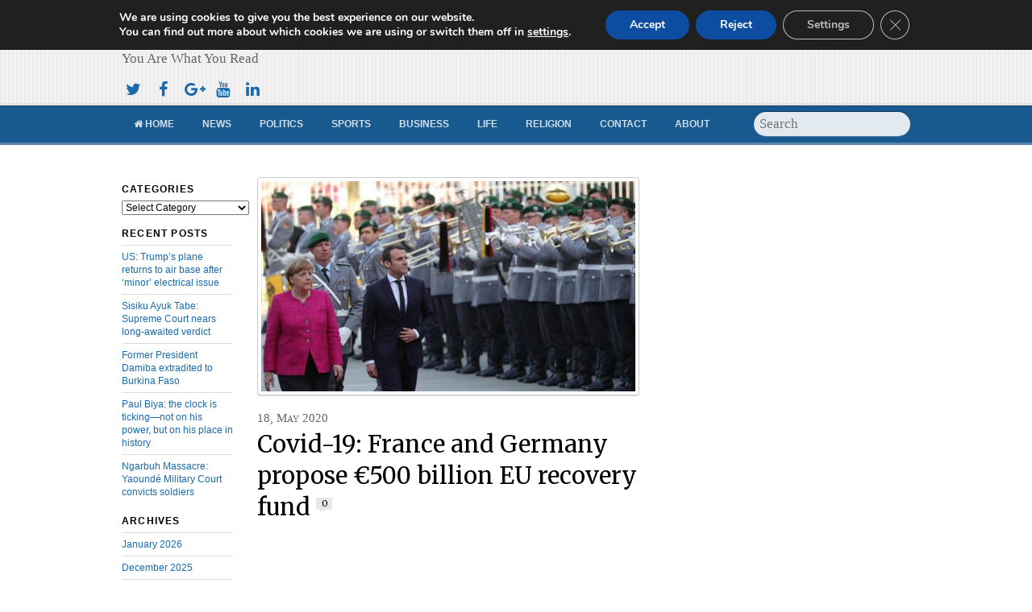

--- FILE ---
content_type: text/html; charset=UTF-8
request_url: https://www.cameroonconcordnews.com/covid-19-france-and-germany-propose-e500-billion-eu-recovery-fund/
body_size: 98773
content:
<!DOCTYPE html>
<html lang="en-US">
<head>
  <script async src="//pagead2.googlesyndication.com/pagead/js/adsbygoogle.js"></script>
<script>
  (adsbygoogle = window.adsbygoogle || []).push({
    google_ad_client: "ca-pub-6887429997916011",
    enable_page_level_ads: true
  });
</script>
<meta charset="UTF-8" />

<!-- wp_header -->
<script>(function(html){ html.className = html.className.replace(/\bno-js\b/,'js'); if (html.classList) { html.classList.add( 'js' ); } else { html.className += ' js'; } })(document.documentElement);</script><style type="text/css">.js.csstransitions .module.wow, .js.csstransitions .themify_builder_content .themify_builder_row.wow, .js.csstransitions .module_row.wow, .js.csstransitions .builder-posts-wrap > .post.wow, .js.csstransitions .fly-in > .post, .js.csstransitions .fly-in .row_inner > .tb-column, .js.csstransitions .fade-in > .post, .js.csstransitions .fade-in .row_inner > .tb-column, .js.csstransitions .slide-up > .post, .js.csstransitions .slide-up .row_inner > .tb-column { visibility:hidden; }</style><title>Covid-19: France and Germany propose €500 billion EU recovery fund &#8211; Cameroon Concord News</title>
<meta name='robots' content='max-image-preview:large' />
<link rel='dns-prefetch' href='//widgetlogic.org' />
<link rel='dns-prefetch' href='//fonts.googleapis.com' />
<link rel="alternate" type="application/rss+xml" title="Cameroon Concord News &raquo; Feed" href="https://www.cameroonconcordnews.com/feed/" />
<link rel="alternate" type="application/rss+xml" title="Cameroon Concord News &raquo; Comments Feed" href="https://www.cameroonconcordnews.com/comments/feed/" />
<link rel="alternate" type="application/rss+xml" title="Cameroon Concord News &raquo; Covid-19: France and Germany propose €500 billion EU recovery fund Comments Feed" href="https://www.cameroonconcordnews.com/covid-19-france-and-germany-propose-e500-billion-eu-recovery-fund/feed/" />
<link rel="alternate" title="oEmbed (JSON)" type="application/json+oembed" href="https://www.cameroonconcordnews.com/wp-json/oembed/1.0/embed?url=https%3A%2F%2Fwww.cameroonconcordnews.com%2Fcovid-19-france-and-germany-propose-e500-billion-eu-recovery-fund%2F" />
<link rel="alternate" title="oEmbed (XML)" type="text/xml+oembed" href="https://www.cameroonconcordnews.com/wp-json/oembed/1.0/embed?url=https%3A%2F%2Fwww.cameroonconcordnews.com%2Fcovid-19-france-and-germany-propose-e500-billion-eu-recovery-fund%2F&#038;format=xml" />
<style id='wp-img-auto-sizes-contain-inline-css' type='text/css'>
img:is([sizes=auto i],[sizes^="auto," i]){contain-intrinsic-size:3000px 1500px}
/*# sourceURL=wp-img-auto-sizes-contain-inline-css */
</style>

<link rel='stylesheet' id='themify-builder-style-css' href='https://www.cameroonconcordnews.com/wp-content/themes/newsy/themify/themify-builder/css/themify-builder-style.css?ver=2.7.6' type='text/css' media='all' />
<style id='wp-emoji-styles-inline-css' type='text/css'>

	img.wp-smiley, img.emoji {
		display: inline !important;
		border: none !important;
		box-shadow: none !important;
		height: 1em !important;
		width: 1em !important;
		margin: 0 0.07em !important;
		vertical-align: -0.1em !important;
		background: none !important;
		padding: 0 !important;
	}
/*# sourceURL=wp-emoji-styles-inline-css */
</style>
<link rel='stylesheet' id='wp-block-library-css' href='https://www.cameroonconcordnews.com/wp-includes/css/dist/block-library/style.min.css?ver=6.9' type='text/css' media='all' />
<style id='wp-block-paragraph-inline-css' type='text/css'>
.is-small-text{font-size:.875em}.is-regular-text{font-size:1em}.is-large-text{font-size:2.25em}.is-larger-text{font-size:3em}.has-drop-cap:not(:focus):first-letter{float:left;font-size:8.4em;font-style:normal;font-weight:100;line-height:.68;margin:.05em .1em 0 0;text-transform:uppercase}body.rtl .has-drop-cap:not(:focus):first-letter{float:none;margin-left:.1em}p.has-drop-cap.has-background{overflow:hidden}:root :where(p.has-background){padding:1.25em 2.375em}:where(p.has-text-color:not(.has-link-color)) a{color:inherit}p.has-text-align-left[style*="writing-mode:vertical-lr"],p.has-text-align-right[style*="writing-mode:vertical-rl"]{rotate:180deg}
/*# sourceURL=https://www.cameroonconcordnews.com/wp-includes/blocks/paragraph/style.min.css */
</style>
<style id='global-styles-inline-css' type='text/css'>
:root{--wp--preset--aspect-ratio--square: 1;--wp--preset--aspect-ratio--4-3: 4/3;--wp--preset--aspect-ratio--3-4: 3/4;--wp--preset--aspect-ratio--3-2: 3/2;--wp--preset--aspect-ratio--2-3: 2/3;--wp--preset--aspect-ratio--16-9: 16/9;--wp--preset--aspect-ratio--9-16: 9/16;--wp--preset--color--black: #000000;--wp--preset--color--cyan-bluish-gray: #abb8c3;--wp--preset--color--white: #ffffff;--wp--preset--color--pale-pink: #f78da7;--wp--preset--color--vivid-red: #cf2e2e;--wp--preset--color--luminous-vivid-orange: #ff6900;--wp--preset--color--luminous-vivid-amber: #fcb900;--wp--preset--color--light-green-cyan: #7bdcb5;--wp--preset--color--vivid-green-cyan: #00d084;--wp--preset--color--pale-cyan-blue: #8ed1fc;--wp--preset--color--vivid-cyan-blue: #0693e3;--wp--preset--color--vivid-purple: #9b51e0;--wp--preset--gradient--vivid-cyan-blue-to-vivid-purple: linear-gradient(135deg,rgb(6,147,227) 0%,rgb(155,81,224) 100%);--wp--preset--gradient--light-green-cyan-to-vivid-green-cyan: linear-gradient(135deg,rgb(122,220,180) 0%,rgb(0,208,130) 100%);--wp--preset--gradient--luminous-vivid-amber-to-luminous-vivid-orange: linear-gradient(135deg,rgb(252,185,0) 0%,rgb(255,105,0) 100%);--wp--preset--gradient--luminous-vivid-orange-to-vivid-red: linear-gradient(135deg,rgb(255,105,0) 0%,rgb(207,46,46) 100%);--wp--preset--gradient--very-light-gray-to-cyan-bluish-gray: linear-gradient(135deg,rgb(238,238,238) 0%,rgb(169,184,195) 100%);--wp--preset--gradient--cool-to-warm-spectrum: linear-gradient(135deg,rgb(74,234,220) 0%,rgb(151,120,209) 20%,rgb(207,42,186) 40%,rgb(238,44,130) 60%,rgb(251,105,98) 80%,rgb(254,248,76) 100%);--wp--preset--gradient--blush-light-purple: linear-gradient(135deg,rgb(255,206,236) 0%,rgb(152,150,240) 100%);--wp--preset--gradient--blush-bordeaux: linear-gradient(135deg,rgb(254,205,165) 0%,rgb(254,45,45) 50%,rgb(107,0,62) 100%);--wp--preset--gradient--luminous-dusk: linear-gradient(135deg,rgb(255,203,112) 0%,rgb(199,81,192) 50%,rgb(65,88,208) 100%);--wp--preset--gradient--pale-ocean: linear-gradient(135deg,rgb(255,245,203) 0%,rgb(182,227,212) 50%,rgb(51,167,181) 100%);--wp--preset--gradient--electric-grass: linear-gradient(135deg,rgb(202,248,128) 0%,rgb(113,206,126) 100%);--wp--preset--gradient--midnight: linear-gradient(135deg,rgb(2,3,129) 0%,rgb(40,116,252) 100%);--wp--preset--font-size--small: 13px;--wp--preset--font-size--medium: 20px;--wp--preset--font-size--large: 36px;--wp--preset--font-size--x-large: 42px;--wp--preset--spacing--20: 0.44rem;--wp--preset--spacing--30: 0.67rem;--wp--preset--spacing--40: 1rem;--wp--preset--spacing--50: 1.5rem;--wp--preset--spacing--60: 2.25rem;--wp--preset--spacing--70: 3.38rem;--wp--preset--spacing--80: 5.06rem;--wp--preset--shadow--natural: 6px 6px 9px rgba(0, 0, 0, 0.2);--wp--preset--shadow--deep: 12px 12px 50px rgba(0, 0, 0, 0.4);--wp--preset--shadow--sharp: 6px 6px 0px rgba(0, 0, 0, 0.2);--wp--preset--shadow--outlined: 6px 6px 0px -3px rgb(255, 255, 255), 6px 6px rgb(0, 0, 0);--wp--preset--shadow--crisp: 6px 6px 0px rgb(0, 0, 0);}:where(.is-layout-flex){gap: 0.5em;}:where(.is-layout-grid){gap: 0.5em;}body .is-layout-flex{display: flex;}.is-layout-flex{flex-wrap: wrap;align-items: center;}.is-layout-flex > :is(*, div){margin: 0;}body .is-layout-grid{display: grid;}.is-layout-grid > :is(*, div){margin: 0;}:where(.wp-block-columns.is-layout-flex){gap: 2em;}:where(.wp-block-columns.is-layout-grid){gap: 2em;}:where(.wp-block-post-template.is-layout-flex){gap: 1.25em;}:where(.wp-block-post-template.is-layout-grid){gap: 1.25em;}.has-black-color{color: var(--wp--preset--color--black) !important;}.has-cyan-bluish-gray-color{color: var(--wp--preset--color--cyan-bluish-gray) !important;}.has-white-color{color: var(--wp--preset--color--white) !important;}.has-pale-pink-color{color: var(--wp--preset--color--pale-pink) !important;}.has-vivid-red-color{color: var(--wp--preset--color--vivid-red) !important;}.has-luminous-vivid-orange-color{color: var(--wp--preset--color--luminous-vivid-orange) !important;}.has-luminous-vivid-amber-color{color: var(--wp--preset--color--luminous-vivid-amber) !important;}.has-light-green-cyan-color{color: var(--wp--preset--color--light-green-cyan) !important;}.has-vivid-green-cyan-color{color: var(--wp--preset--color--vivid-green-cyan) !important;}.has-pale-cyan-blue-color{color: var(--wp--preset--color--pale-cyan-blue) !important;}.has-vivid-cyan-blue-color{color: var(--wp--preset--color--vivid-cyan-blue) !important;}.has-vivid-purple-color{color: var(--wp--preset--color--vivid-purple) !important;}.has-black-background-color{background-color: var(--wp--preset--color--black) !important;}.has-cyan-bluish-gray-background-color{background-color: var(--wp--preset--color--cyan-bluish-gray) !important;}.has-white-background-color{background-color: var(--wp--preset--color--white) !important;}.has-pale-pink-background-color{background-color: var(--wp--preset--color--pale-pink) !important;}.has-vivid-red-background-color{background-color: var(--wp--preset--color--vivid-red) !important;}.has-luminous-vivid-orange-background-color{background-color: var(--wp--preset--color--luminous-vivid-orange) !important;}.has-luminous-vivid-amber-background-color{background-color: var(--wp--preset--color--luminous-vivid-amber) !important;}.has-light-green-cyan-background-color{background-color: var(--wp--preset--color--light-green-cyan) !important;}.has-vivid-green-cyan-background-color{background-color: var(--wp--preset--color--vivid-green-cyan) !important;}.has-pale-cyan-blue-background-color{background-color: var(--wp--preset--color--pale-cyan-blue) !important;}.has-vivid-cyan-blue-background-color{background-color: var(--wp--preset--color--vivid-cyan-blue) !important;}.has-vivid-purple-background-color{background-color: var(--wp--preset--color--vivid-purple) !important;}.has-black-border-color{border-color: var(--wp--preset--color--black) !important;}.has-cyan-bluish-gray-border-color{border-color: var(--wp--preset--color--cyan-bluish-gray) !important;}.has-white-border-color{border-color: var(--wp--preset--color--white) !important;}.has-pale-pink-border-color{border-color: var(--wp--preset--color--pale-pink) !important;}.has-vivid-red-border-color{border-color: var(--wp--preset--color--vivid-red) !important;}.has-luminous-vivid-orange-border-color{border-color: var(--wp--preset--color--luminous-vivid-orange) !important;}.has-luminous-vivid-amber-border-color{border-color: var(--wp--preset--color--luminous-vivid-amber) !important;}.has-light-green-cyan-border-color{border-color: var(--wp--preset--color--light-green-cyan) !important;}.has-vivid-green-cyan-border-color{border-color: var(--wp--preset--color--vivid-green-cyan) !important;}.has-pale-cyan-blue-border-color{border-color: var(--wp--preset--color--pale-cyan-blue) !important;}.has-vivid-cyan-blue-border-color{border-color: var(--wp--preset--color--vivid-cyan-blue) !important;}.has-vivid-purple-border-color{border-color: var(--wp--preset--color--vivid-purple) !important;}.has-vivid-cyan-blue-to-vivid-purple-gradient-background{background: var(--wp--preset--gradient--vivid-cyan-blue-to-vivid-purple) !important;}.has-light-green-cyan-to-vivid-green-cyan-gradient-background{background: var(--wp--preset--gradient--light-green-cyan-to-vivid-green-cyan) !important;}.has-luminous-vivid-amber-to-luminous-vivid-orange-gradient-background{background: var(--wp--preset--gradient--luminous-vivid-amber-to-luminous-vivid-orange) !important;}.has-luminous-vivid-orange-to-vivid-red-gradient-background{background: var(--wp--preset--gradient--luminous-vivid-orange-to-vivid-red) !important;}.has-very-light-gray-to-cyan-bluish-gray-gradient-background{background: var(--wp--preset--gradient--very-light-gray-to-cyan-bluish-gray) !important;}.has-cool-to-warm-spectrum-gradient-background{background: var(--wp--preset--gradient--cool-to-warm-spectrum) !important;}.has-blush-light-purple-gradient-background{background: var(--wp--preset--gradient--blush-light-purple) !important;}.has-blush-bordeaux-gradient-background{background: var(--wp--preset--gradient--blush-bordeaux) !important;}.has-luminous-dusk-gradient-background{background: var(--wp--preset--gradient--luminous-dusk) !important;}.has-pale-ocean-gradient-background{background: var(--wp--preset--gradient--pale-ocean) !important;}.has-electric-grass-gradient-background{background: var(--wp--preset--gradient--electric-grass) !important;}.has-midnight-gradient-background{background: var(--wp--preset--gradient--midnight) !important;}.has-small-font-size{font-size: var(--wp--preset--font-size--small) !important;}.has-medium-font-size{font-size: var(--wp--preset--font-size--medium) !important;}.has-large-font-size{font-size: var(--wp--preset--font-size--large) !important;}.has-x-large-font-size{font-size: var(--wp--preset--font-size--x-large) !important;}
/*# sourceURL=global-styles-inline-css */
</style>

<style id='classic-theme-styles-inline-css' type='text/css'>
/*! This file is auto-generated */
.wp-block-button__link{color:#fff;background-color:#32373c;border-radius:9999px;box-shadow:none;text-decoration:none;padding:calc(.667em + 2px) calc(1.333em + 2px);font-size:1.125em}.wp-block-file__button{background:#32373c;color:#fff;text-decoration:none}
/*# sourceURL=/wp-includes/css/classic-themes.min.css */
</style>
<link rel='stylesheet' id='block-widget-css' href='https://www.cameroonconcordnews.com/wp-content/plugins/widget-logic/block_widget/css/widget.css?ver=1768235913' type='text/css' media='all' />
<link rel='stylesheet' id='contact-form-7-css' href='https://www.cameroonconcordnews.com/wp-content/plugins/contact-form-7/includes/css/styles.css?ver=6.1.4' type='text/css' media='all' />
<link rel='stylesheet' id='related-posts-by-taxonomy-css' href='https://www.cameroonconcordnews.com/wp-content/plugins/related-posts-by-taxonomy/includes/assets/css/styles.css?ver=6.9' type='text/css' media='all' />
<link rel='stylesheet' id='themify-framework-css' href='https://www.cameroonconcordnews.com/wp-content/themes/newsy/themify/css/themify.framework.css?ver=2.7.6' type='text/css' media='all' />
<link rel='stylesheet' id='theme-style-css' href='https://www.cameroonconcordnews.com/wp-content/themes/newsy/style.css?ver=1.9.1' type='text/css' media='all' />
<link rel='stylesheet' id='google-fonts-css' href='https://fonts.googleapis.com/css?family=Merriweather&#038;subset=latin%2Clatin-ext&#038;ver=6.9' type='text/css' media='all' />
<link rel='stylesheet' id='themify-icon-font-css' href='https://www.cameroonconcordnews.com/wp-content/themes/newsy/themify/fontawesome/css/font-awesome.min.css?ver=2.7.6' type='text/css' media='all' />
<link rel='stylesheet' id='themify-customize-css' href='https://www.cameroonconcordnews.com/wp-content/uploads/themify-customizer.css?ver=21.05.10.15.25.56' type='text/css' media='all' />
<link rel='stylesheet' id='moove_gdpr_frontend-css' href='https://www.cameroonconcordnews.com/wp-content/plugins/gdpr-cookie-compliance/dist/styles/gdpr-main.css?ver=5.0.9' type='text/css' media='all' />
<style id='moove_gdpr_frontend-inline-css' type='text/css'>
#moove_gdpr_cookie_modal,#moove_gdpr_cookie_info_bar,.gdpr_cookie_settings_shortcode_content{font-family:&#039;Nunito&#039;,sans-serif}#moove_gdpr_save_popup_settings_button{background-color:#373737;color:#fff}#moove_gdpr_save_popup_settings_button:hover{background-color:#000}#moove_gdpr_cookie_info_bar .moove-gdpr-info-bar-container .moove-gdpr-info-bar-content a.mgbutton,#moove_gdpr_cookie_info_bar .moove-gdpr-info-bar-container .moove-gdpr-info-bar-content button.mgbutton{background-color:#0c4da2}#moove_gdpr_cookie_modal .moove-gdpr-modal-content .moove-gdpr-modal-footer-content .moove-gdpr-button-holder a.mgbutton,#moove_gdpr_cookie_modal .moove-gdpr-modal-content .moove-gdpr-modal-footer-content .moove-gdpr-button-holder button.mgbutton,.gdpr_cookie_settings_shortcode_content .gdpr-shr-button.button-green{background-color:#0c4da2;border-color:#0c4da2}#moove_gdpr_cookie_modal .moove-gdpr-modal-content .moove-gdpr-modal-footer-content .moove-gdpr-button-holder a.mgbutton:hover,#moove_gdpr_cookie_modal .moove-gdpr-modal-content .moove-gdpr-modal-footer-content .moove-gdpr-button-holder button.mgbutton:hover,.gdpr_cookie_settings_shortcode_content .gdpr-shr-button.button-green:hover{background-color:#fff;color:#0c4da2}#moove_gdpr_cookie_modal .moove-gdpr-modal-content .moove-gdpr-modal-close i,#moove_gdpr_cookie_modal .moove-gdpr-modal-content .moove-gdpr-modal-close span.gdpr-icon{background-color:#0c4da2;border:1px solid #0c4da2}#moove_gdpr_cookie_info_bar span.moove-gdpr-infobar-allow-all.focus-g,#moove_gdpr_cookie_info_bar span.moove-gdpr-infobar-allow-all:focus,#moove_gdpr_cookie_info_bar button.moove-gdpr-infobar-allow-all.focus-g,#moove_gdpr_cookie_info_bar button.moove-gdpr-infobar-allow-all:focus,#moove_gdpr_cookie_info_bar span.moove-gdpr-infobar-reject-btn.focus-g,#moove_gdpr_cookie_info_bar span.moove-gdpr-infobar-reject-btn:focus,#moove_gdpr_cookie_info_bar button.moove-gdpr-infobar-reject-btn.focus-g,#moove_gdpr_cookie_info_bar button.moove-gdpr-infobar-reject-btn:focus,#moove_gdpr_cookie_info_bar span.change-settings-button.focus-g,#moove_gdpr_cookie_info_bar span.change-settings-button:focus,#moove_gdpr_cookie_info_bar button.change-settings-button.focus-g,#moove_gdpr_cookie_info_bar button.change-settings-button:focus{-webkit-box-shadow:0 0 1px 3px #0c4da2;-moz-box-shadow:0 0 1px 3px #0c4da2;box-shadow:0 0 1px 3px #0c4da2}#moove_gdpr_cookie_modal .moove-gdpr-modal-content .moove-gdpr-modal-close i:hover,#moove_gdpr_cookie_modal .moove-gdpr-modal-content .moove-gdpr-modal-close span.gdpr-icon:hover,#moove_gdpr_cookie_info_bar span[data-href]>u.change-settings-button{color:#0c4da2}#moove_gdpr_cookie_modal .moove-gdpr-modal-content .moove-gdpr-modal-left-content #moove-gdpr-menu li.menu-item-selected a span.gdpr-icon,#moove_gdpr_cookie_modal .moove-gdpr-modal-content .moove-gdpr-modal-left-content #moove-gdpr-menu li.menu-item-selected button span.gdpr-icon{color:inherit}#moove_gdpr_cookie_modal .moove-gdpr-modal-content .moove-gdpr-modal-left-content #moove-gdpr-menu li a span.gdpr-icon,#moove_gdpr_cookie_modal .moove-gdpr-modal-content .moove-gdpr-modal-left-content #moove-gdpr-menu li button span.gdpr-icon{color:inherit}#moove_gdpr_cookie_modal .gdpr-acc-link{line-height:0;font-size:0;color:transparent;position:absolute}#moove_gdpr_cookie_modal .moove-gdpr-modal-content .moove-gdpr-modal-close:hover i,#moove_gdpr_cookie_modal .moove-gdpr-modal-content .moove-gdpr-modal-left-content #moove-gdpr-menu li a,#moove_gdpr_cookie_modal .moove-gdpr-modal-content .moove-gdpr-modal-left-content #moove-gdpr-menu li button,#moove_gdpr_cookie_modal .moove-gdpr-modal-content .moove-gdpr-modal-left-content #moove-gdpr-menu li button i,#moove_gdpr_cookie_modal .moove-gdpr-modal-content .moove-gdpr-modal-left-content #moove-gdpr-menu li a i,#moove_gdpr_cookie_modal .moove-gdpr-modal-content .moove-gdpr-tab-main .moove-gdpr-tab-main-content a:hover,#moove_gdpr_cookie_info_bar.moove-gdpr-dark-scheme .moove-gdpr-info-bar-container .moove-gdpr-info-bar-content a.mgbutton:hover,#moove_gdpr_cookie_info_bar.moove-gdpr-dark-scheme .moove-gdpr-info-bar-container .moove-gdpr-info-bar-content button.mgbutton:hover,#moove_gdpr_cookie_info_bar.moove-gdpr-dark-scheme .moove-gdpr-info-bar-container .moove-gdpr-info-bar-content a:hover,#moove_gdpr_cookie_info_bar.moove-gdpr-dark-scheme .moove-gdpr-info-bar-container .moove-gdpr-info-bar-content button:hover,#moove_gdpr_cookie_info_bar.moove-gdpr-dark-scheme .moove-gdpr-info-bar-container .moove-gdpr-info-bar-content span.change-settings-button:hover,#moove_gdpr_cookie_info_bar.moove-gdpr-dark-scheme .moove-gdpr-info-bar-container .moove-gdpr-info-bar-content button.change-settings-button:hover,#moove_gdpr_cookie_info_bar.moove-gdpr-dark-scheme .moove-gdpr-info-bar-container .moove-gdpr-info-bar-content u.change-settings-button:hover,#moove_gdpr_cookie_info_bar span[data-href]>u.change-settings-button,#moove_gdpr_cookie_info_bar.moove-gdpr-dark-scheme .moove-gdpr-info-bar-container .moove-gdpr-info-bar-content a.mgbutton.focus-g,#moove_gdpr_cookie_info_bar.moove-gdpr-dark-scheme .moove-gdpr-info-bar-container .moove-gdpr-info-bar-content button.mgbutton.focus-g,#moove_gdpr_cookie_info_bar.moove-gdpr-dark-scheme .moove-gdpr-info-bar-container .moove-gdpr-info-bar-content a.focus-g,#moove_gdpr_cookie_info_bar.moove-gdpr-dark-scheme .moove-gdpr-info-bar-container .moove-gdpr-info-bar-content button.focus-g,#moove_gdpr_cookie_info_bar.moove-gdpr-dark-scheme .moove-gdpr-info-bar-container .moove-gdpr-info-bar-content a.mgbutton:focus,#moove_gdpr_cookie_info_bar.moove-gdpr-dark-scheme .moove-gdpr-info-bar-container .moove-gdpr-info-bar-content button.mgbutton:focus,#moove_gdpr_cookie_info_bar.moove-gdpr-dark-scheme .moove-gdpr-info-bar-container .moove-gdpr-info-bar-content a:focus,#moove_gdpr_cookie_info_bar.moove-gdpr-dark-scheme .moove-gdpr-info-bar-container .moove-gdpr-info-bar-content button:focus,#moove_gdpr_cookie_info_bar.moove-gdpr-dark-scheme .moove-gdpr-info-bar-container .moove-gdpr-info-bar-content span.change-settings-button.focus-g,span.change-settings-button:focus,button.change-settings-button.focus-g,button.change-settings-button:focus,#moove_gdpr_cookie_info_bar.moove-gdpr-dark-scheme .moove-gdpr-info-bar-container .moove-gdpr-info-bar-content u.change-settings-button.focus-g,#moove_gdpr_cookie_info_bar.moove-gdpr-dark-scheme .moove-gdpr-info-bar-container .moove-gdpr-info-bar-content u.change-settings-button:focus{color:#0c4da2}#moove_gdpr_cookie_modal .moove-gdpr-branding.focus-g span,#moove_gdpr_cookie_modal .moove-gdpr-modal-content .moove-gdpr-tab-main a.focus-g,#moove_gdpr_cookie_modal .moove-gdpr-modal-content .moove-gdpr-tab-main .gdpr-cd-details-toggle.focus-g{color:#0c4da2}#moove_gdpr_cookie_modal.gdpr_lightbox-hide{display:none}
/*# sourceURL=moove_gdpr_frontend-inline-css */
</style>
<script type="text/javascript" src="https://www.cameroonconcordnews.com/wp-includes/js/jquery/jquery.min.js?ver=3.7.1" id="jquery-core-js"></script>
<script type="text/javascript" src="https://www.cameroonconcordnews.com/wp-includes/js/jquery/jquery-migrate.min.js?ver=3.4.1" id="jquery-migrate-js"></script>
<script type="text/javascript" id="jquery-js-after">
/* <![CDATA[ */
jQuery(document).ready(function() {
	jQuery(".c47686798aab68d4cd6a52968124d111").click(function() {
		jQuery.post(
			"https://www.cameroonconcordnews.com/wp-admin/admin-ajax.php", {
				"action": "quick_adsense_onpost_ad_click",
				"quick_adsense_onpost_ad_index": jQuery(this).attr("data-index"),
				"quick_adsense_nonce": "dde0bba6c6",
			}, function(response) { }
		);
	});
});

//# sourceURL=jquery-js-after
/* ]]> */
</script>
<link rel="https://api.w.org/" href="https://www.cameroonconcordnews.com/wp-json/" /><link rel="alternate" title="JSON" type="application/json" href="https://www.cameroonconcordnews.com/wp-json/wp/v2/posts/36387" /><link rel="EditURI" type="application/rsd+xml" title="RSD" href="https://www.cameroonconcordnews.com/xmlrpc.php?rsd" />
<meta name="generator" content="WordPress 6.9" />
<link rel="canonical" href="https://www.cameroonconcordnews.com/covid-19-france-and-germany-propose-e500-billion-eu-recovery-fund/" />
<link rel='shortlink' href='https://www.cameroonconcordnews.com/?p=36387' />
	<link rel="preconnect" href="https://fonts.googleapis.com">
	<link rel="preconnect" href="https://fonts.gstatic.com">
	




					<!-- equalcolumn-ie-fix.js -->
					<!--[if IE 9]>
						<script src="https://www.cameroonconcordnews.com/wp-content/themes/newsy/themify/themify-builder/js/equalcolumn-ie-fix.js"></script>
					<![endif]-->
					<script type="text/javascript">                    function isSupportTransition() {
                    var b = document.body || document.documentElement,
                    s = b.style,
                    p = 'transition';

                    if (typeof s[p] == 'string') { return true; }

                    // Tests for vendor specific prop
                    var v = ['Moz', 'webkit', 'Webkit', 'Khtml', 'O', 'ms'];
                    p = p.charAt(0).toUpperCase() + p.substr(1);

                    for (var i=0; i<v.length; i++) {
                        if (typeof s[v[i] + p] == 'string') { return true; }
                        }
                        return false;
                        }
                        if ( isSupportTransition() ) {
                        document.documentElement.className += " csstransitions";	
                        }
            </script><link rel="icon" href="https://www.cameroonconcordnews.com/wp-content/uploads/2021/05/cropped-what-32x32.png" sizes="32x32" />
<link rel="icon" href="https://www.cameroonconcordnews.com/wp-content/uploads/2021/05/cropped-what-192x192.png" sizes="192x192" />
<link rel="apple-touch-icon" href="https://www.cameroonconcordnews.com/wp-content/uploads/2021/05/cropped-what-180x180.png" />
<meta name="msapplication-TileImage" content="https://www.cameroonconcordnews.com/wp-content/uploads/2021/05/cropped-what-270x270.png" />
	<style id="egf-frontend-styles" type="text/css">
		p {} h1 {} h2 {} h3 {} h4 {} h5 {} h6 {} 	</style>
	
</head>

<body class="wp-singular post-template-default single single-post postid-36387 single-format-standard wp-theme-newsy skin-default webkit not-ie default_width sidebar2 no-home no-touch">
<div id="pagewrap" class="hfeed site">

	<!-- headerwrap -->
	<div id="headerwrap">

				<!-- header -->
		<div id="header" class="pagewidth" itemscope="itemscope" itemtype="https://schema.org/WPHeader">
        	
			<!-- site-logo -->
			<div id="site-logo"><a href="https://www.cameroonconcordnews.com" title="Cameroon Concord News"><span>Cameroon Concord News</span></a></div>
			<!-- /site-logo -->

			<!-- site-description -->
											<div id="site-description" class="site-description"><span>You Are What You Read</span></div>
						<!-- /site-description -->
      <div class="header-ads">
				<div class="widgetwrap"><div id="text-1017" class="widget widget_text">			<div class="textwidget"><script async src="//pagead2.googlesyndication.com/pagead/js/adsbygoogle.js"></script>
<!-- Header -->
<ins class="adsbygoogle"
     style="display:inline-block;width:600px;height:80px"
     data-ad-client="ca-pub-6887429997916011"
     data-ad-slot="7948995686"></ins>
<script>
(adsbygoogle = window.adsbygoogle || []).push({});
</script></div>
		</div></div>			</div>

			<ul id="main-nav" class="main-nav"><li id="menu-item-2430" class="menu-item menu-item-type-post_type menu-item-object-page menu-item-home menu-item-2430"><a href="https://www.cameroonconcordnews.com/"><i class="fa fa-home"></i> Home</a></li>
<li id="menu-item-2432" class="menu-item menu-item-type-taxonomy menu-item-object-category current-post-ancestor current-menu-parent current-post-parent menu-item-has-children menu-item-2432"><a href="https://www.cameroonconcordnews.com/category/news/">News</a>
<ul class="sub-menu">
	<li id="menu-item-2434" class="menu-item menu-item-type-taxonomy menu-item-object-category menu-item-2434"><a href="https://www.cameroonconcordnews.com/category/news/cameroon-news/">Cameroon</a></li>
	<li id="menu-item-2436" class="menu-item menu-item-type-taxonomy menu-item-object-category menu-item-2436"><a href="https://www.cameroonconcordnews.com/category/news/nigeria-news/">Nigeria</a></li>
	<li id="menu-item-2433" class="menu-item menu-item-type-taxonomy menu-item-object-category menu-item-2433"><a href="https://www.cameroonconcordnews.com/category/news/africa-news/">Africa</a></li>
	<li id="menu-item-2435" class="menu-item menu-item-type-taxonomy menu-item-object-category current-post-ancestor current-menu-parent current-post-parent menu-item-2435"><a href="https://www.cameroonconcordnews.com/category/news/europe-news/">Europe</a></li>
	<li id="menu-item-2437" class="menu-item menu-item-type-taxonomy menu-item-object-category menu-item-2437"><a href="https://www.cameroonconcordnews.com/category/news/world-news/">World</a></li>
</ul>
</li>
<li id="menu-item-2438" class="menu-item menu-item-type-taxonomy menu-item-object-category menu-item-has-children menu-item-2438"><a href="https://www.cameroonconcordnews.com/category/politics/">Politics</a>
<ul class="sub-menu">
	<li id="menu-item-2440" class="menu-item menu-item-type-taxonomy menu-item-object-category menu-item-2440"><a href="https://www.cameroonconcordnews.com/category/politics/cameroon-politics/">Cameroon</a></li>
	<li id="menu-item-2442" class="menu-item menu-item-type-taxonomy menu-item-object-category menu-item-2442"><a href="https://www.cameroonconcordnews.com/category/politics/nigeria-politics/">Nigeria</a></li>
	<li id="menu-item-2439" class="menu-item menu-item-type-taxonomy menu-item-object-category menu-item-2439"><a href="https://www.cameroonconcordnews.com/category/politics/africa-politics/">Africa</a></li>
	<li id="menu-item-2441" class="menu-item menu-item-type-taxonomy menu-item-object-category menu-item-2441"><a href="https://www.cameroonconcordnews.com/category/politics/europe-politics/">Europe</a></li>
	<li id="menu-item-2443" class="menu-item menu-item-type-taxonomy menu-item-object-category menu-item-2443"><a href="https://www.cameroonconcordnews.com/category/politics/world-politics/">World</a></li>
</ul>
</li>
<li id="menu-item-2444" class="menu-item menu-item-type-taxonomy menu-item-object-category menu-item-has-children menu-item-2444"><a href="https://www.cameroonconcordnews.com/category/sports/">Sports</a>
<ul class="sub-menu">
	<li id="menu-item-2446" class="menu-item menu-item-type-taxonomy menu-item-object-category menu-item-2446"><a href="https://www.cameroonconcordnews.com/category/sports/cameroon-sports/">Cameroon</a></li>
	<li id="menu-item-2445" class="menu-item menu-item-type-taxonomy menu-item-object-category menu-item-2445"><a href="https://www.cameroonconcordnews.com/category/sports/africa-sports/">Africa</a></li>
	<li id="menu-item-2447" class="menu-item menu-item-type-taxonomy menu-item-object-category menu-item-2447"><a href="https://www.cameroonconcordnews.com/category/sports/europe-sports/">Europe</a></li>
	<li id="menu-item-2448" class="menu-item menu-item-type-taxonomy menu-item-object-category menu-item-2448"><a href="https://www.cameroonconcordnews.com/category/sports/world-sports/">World</a></li>
</ul>
</li>
<li id="menu-item-2449" class="menu-item menu-item-type-taxonomy menu-item-object-category menu-item-has-children menu-item-2449"><a href="https://www.cameroonconcordnews.com/category/business/">Business</a>
<ul class="sub-menu">
	<li id="menu-item-2450" class="menu-item menu-item-type-taxonomy menu-item-object-category menu-item-2450"><a href="https://www.cameroonconcordnews.com/category/business/africa-business/">Africa</a></li>
	<li id="menu-item-2451" class="menu-item menu-item-type-taxonomy menu-item-object-category menu-item-2451"><a href="https://www.cameroonconcordnews.com/category/business/world-business/">World</a></li>
</ul>
</li>
<li id="menu-item-2452" class="menu-item menu-item-type-taxonomy menu-item-object-category menu-item-has-children menu-item-2452"><a href="https://www.cameroonconcordnews.com/category/life/">Life</a>
<ul class="sub-menu">
	<li id="menu-item-2453" class="menu-item menu-item-type-taxonomy menu-item-object-category menu-item-2453"><a href="https://www.cameroonconcordnews.com/category/life/education-life/">Education</a></li>
	<li id="menu-item-2456" class="menu-item menu-item-type-taxonomy menu-item-object-category menu-item-2456"><a href="https://www.cameroonconcordnews.com/category/life/health-life/">Health</a></li>
	<li id="menu-item-2455" class="menu-item menu-item-type-taxonomy menu-item-object-category menu-item-2455"><a href="https://www.cameroonconcordnews.com/category/life/fashion-life/">Fashion</a></li>
	<li id="menu-item-2454" class="menu-item menu-item-type-taxonomy menu-item-object-category menu-item-2454"><a href="https://www.cameroonconcordnews.com/category/life/entertainment-life/">Entertainment</a></li>
</ul>
</li>
<li id="menu-item-2457" class="menu-item menu-item-type-taxonomy menu-item-object-category menu-item-has-children menu-item-2457"><a href="https://www.cameroonconcordnews.com/category/religion/">Religion</a>
<ul class="sub-menu">
	<li id="menu-item-2458" class="menu-item menu-item-type-taxonomy menu-item-object-category menu-item-2458"><a href="https://www.cameroonconcordnews.com/category/religion/cameroon-religion/">Cameroon</a></li>
	<li id="menu-item-2459" class="menu-item menu-item-type-taxonomy menu-item-object-category menu-item-2459"><a href="https://www.cameroonconcordnews.com/category/religion/world-religion/">World</a></li>
</ul>
</li>
<li id="menu-item-2429" class="menu-item menu-item-type-post_type menu-item-object-page menu-item-has-children menu-item-2429"><a href="https://www.cameroonconcordnews.com/contact/">Contact</a>
<ul class="sub-menu">
	<li id="menu-item-3347" class="menu-item menu-item-type-post_type menu-item-object-page menu-item-3347"><a href="https://www.cameroonconcordnews.com/online-contact/">Online</a></li>
	<li id="menu-item-3330" class="menu-item menu-item-type-post_type menu-item-object-page menu-item-3330"><a href="https://www.cameroonconcordnews.com/phone/">Phone</a></li>
	<li id="menu-item-3329" class="menu-item menu-item-type-post_type menu-item-object-page menu-item-3329"><a href="https://www.cameroonconcordnews.com/email/">Email</a></li>
</ul>
</li>
<li id="menu-item-2431" class="menu-item menu-item-type-post_type menu-item-object-page menu-item-has-children menu-item-2431"><a href="https://www.cameroonconcordnews.com/about/">About</a>
<ul class="sub-menu">
	<li id="menu-item-3345" class="menu-item menu-item-type-post_type menu-item-object-page menu-item-3345"><a href="https://www.cameroonconcordnews.com/about-us/">Us</a></li>
	<li id="menu-item-3348" class="menu-item menu-item-type-post_type menu-item-object-page menu-item-3348"><a href="https://www.cameroonconcordnews.com/our-services/">Our Services</a></li>
	<li id="menu-item-3346" class="menu-item menu-item-type-post_type menu-item-object-page menu-item-3346"><a href="https://www.cameroonconcordnews.com/advertising-with-us/">Advertising with Us</a></li>
</ul>
</li>
</ul>
			<!-- header wdiegt -->
			<div class="header-widget">
				<div id="themify-social-links-1010" class="widget themify-social-links"><ul class="social-links horizontal">
							<li class="social-link-item twitter font-icon icon-medium">
								<a href="http://twitter.com/cameroonireport" title="Twitter" ><i class="fa fa-twitter" ></i>  </a>
							</li>
							<!-- /themify-link-item -->
							<li class="social-link-item facebook font-icon icon-medium">
								<a href="https://www.facebook.com/Cameroon-Intelligence-Report-1085293084867323" title="Facebook" ><i class="fa fa-facebook" ></i>  </a>
							</li>
							<!-- /themify-link-item -->
							<li class="social-link-item google font-icon icon-medium">
								<a href="https://plus.google.com/u/0/106206837337205778806" title="Google+" ><i class="fa fa-google-plus" ></i>  </a>
							</li>
							<!-- /themify-link-item -->
							<li class="social-link-item youtube font-icon icon-medium">
								<a href="http://www.youtube.com/user/cameroonintelligencereport" title="YouTube" ><i class="fa fa-youtube" ></i>  </a>
							</li>
							<!-- /themify-link-item -->
							<li class="social-link-item linkedin font-icon icon-medium">
								<a href="https://ie.linkedin.com/in/cameroonintelligencereport" title="Linkedin" ><i class="fa fa-linkedin" ></i>  </a>
							</li>
							<!-- /themify-link-item --></ul></div>			</div>
			<!--/header widget -->

			<!-- social widget -->
			<div class="social-widget">

								
			</div>
			<!--/social widget -->

							<form method="get" id="searchform" action="https://www.cameroonconcordnews.com/">
	<input type="text" name="s" id="s"  placeholder="Search">
</form>
			
					</div>
		<!--/header -->
        
		<div id="nav-bar"></div>

	</div>
	<!--/headerwrap -->

	<div id="body" class="pagewidth clearfix">
    


<!-- layout-container -->
<div id="layout" class="clearfix">

					<!-- sidebar-narrow -->
				<!-- sidebar-narrow -->
<div id="sidebar-narrow">
	
	<div class="widgetwrap"><div id="categories-1007" class="widget widget_categories"><h4 class="widgettitle">Categories</h4><form action="https://www.cameroonconcordnews.com" method="get"><label class="screen-reader-text" for="cat">Categories</label><select  name='cat' id='cat' class='postform'>
	<option value='-1'>Select Category</option>
	<option class="level-0" value="46">About&nbsp;&nbsp;(4)</option>
	<option class="level-0" value="47">Advertising with Us&nbsp;&nbsp;(1)</option>
	<option class="level-0" value="2">Breaking News&nbsp;&nbsp;(1,308)</option>
	<option class="level-0" value="3">Business&nbsp;&nbsp;(760)</option>
	<option class="level-1" value="20">&nbsp;&nbsp;&nbsp;Africa&nbsp;&nbsp;(551)</option>
	<option class="level-1" value="19">&nbsp;&nbsp;&nbsp;World&nbsp;&nbsp;(202)</option>
	<option class="level-0" value="43">Editorial&nbsp;&nbsp;(1,001)</option>
	<option class="level-0" value="44">Headline News&nbsp;&nbsp;(14,520)</option>
	<option class="level-0" value="6">Life&nbsp;&nbsp;(1,120)</option>
	<option class="level-1" value="12">&nbsp;&nbsp;&nbsp;Education&nbsp;&nbsp;(335)</option>
	<option class="level-1" value="4">&nbsp;&nbsp;&nbsp;Entertainment&nbsp;&nbsp;(263)</option>
	<option class="level-1" value="13">&nbsp;&nbsp;&nbsp;Fashion&nbsp;&nbsp;(13)</option>
	<option class="level-1" value="14">&nbsp;&nbsp;&nbsp;Health&nbsp;&nbsp;(511)</option>
	<option class="level-0" value="7">News&nbsp;&nbsp;(7,053)</option>
	<option class="level-1" value="21">&nbsp;&nbsp;&nbsp;Africa&nbsp;&nbsp;(825)</option>
	<option class="level-1" value="23">&nbsp;&nbsp;&nbsp;Cameroon&nbsp;&nbsp;(3,872)</option>
	<option class="level-1" value="15">&nbsp;&nbsp;&nbsp;Europe&nbsp;&nbsp;(385)</option>
	<option class="level-1" value="22">&nbsp;&nbsp;&nbsp;Nigeria&nbsp;&nbsp;(275)</option>
	<option class="level-1" value="11">&nbsp;&nbsp;&nbsp;World&nbsp;&nbsp;(1,760)</option>
	<option class="level-0" value="24">Politics&nbsp;&nbsp;(2,611)</option>
	<option class="level-1" value="28">&nbsp;&nbsp;&nbsp;Africa&nbsp;&nbsp;(439)</option>
	<option class="level-1" value="30">&nbsp;&nbsp;&nbsp;Cameroon&nbsp;&nbsp;(1,105)</option>
	<option class="level-1" value="27">&nbsp;&nbsp;&nbsp;Europe&nbsp;&nbsp;(259)</option>
	<option class="level-1" value="29">&nbsp;&nbsp;&nbsp;Nigeria&nbsp;&nbsp;(47)</option>
	<option class="level-1" value="25">&nbsp;&nbsp;&nbsp;World&nbsp;&nbsp;(776)</option>
	<option class="level-0" value="35">Religion&nbsp;&nbsp;(611)</option>
	<option class="level-1" value="37">&nbsp;&nbsp;&nbsp;Cameroon&nbsp;&nbsp;(378)</option>
	<option class="level-1" value="36">&nbsp;&nbsp;&nbsp;World&nbsp;&nbsp;(240)</option>
	<option class="level-0" value="102">Society&nbsp;&nbsp;(43)</option>
	<option class="level-0" value="8">Sports&nbsp;&nbsp;(1,873)</option>
	<option class="level-1" value="33">&nbsp;&nbsp;&nbsp;Africa&nbsp;&nbsp;(283)</option>
	<option class="level-1" value="34">&nbsp;&nbsp;&nbsp;Cameroon&nbsp;&nbsp;(619)</option>
	<option class="level-1" value="32">&nbsp;&nbsp;&nbsp;Europe&nbsp;&nbsp;(498)</option>
	<option class="level-1" value="31">&nbsp;&nbsp;&nbsp;World&nbsp;&nbsp;(543)</option>
	<option class="level-0" value="9">Technology&nbsp;&nbsp;(45)</option>
	<option class="level-0" value="1">Uncategorized&nbsp;&nbsp;(17)</option>
	<option class="level-0" value="48">US&nbsp;&nbsp;(2)</option>
	<option class="level-0" value="10">Video&nbsp;&nbsp;(6)</option>
</select>
</form><script type="text/javascript">
/* <![CDATA[ */

( ( dropdownId ) => {
	const dropdown = document.getElementById( dropdownId );
	function onSelectChange() {
		setTimeout( () => {
			if ( 'escape' === dropdown.dataset.lastkey ) {
				return;
			}
			if ( dropdown.value && parseInt( dropdown.value ) > 0 && dropdown instanceof HTMLSelectElement ) {
				dropdown.parentElement.submit();
			}
		}, 250 );
	}
	function onKeyUp( event ) {
		if ( 'Escape' === event.key ) {
			dropdown.dataset.lastkey = 'escape';
		} else {
			delete dropdown.dataset.lastkey;
		}
	}
	function onClick() {
		delete dropdown.dataset.lastkey;
	}
	dropdown.addEventListener( 'keyup', onKeyUp );
	dropdown.addEventListener( 'click', onClick );
	dropdown.addEventListener( 'change', onSelectChange );
})( "cat" );

//# sourceURL=WP_Widget_Categories%3A%3Awidget
/* ]]> */
</script>
</div></div><div class="widgetwrap"><div id="text-1005" class="widget widget_text">			<div class="textwidget"><a href="www.cameroonconcordnews.com"></a></div>
		</div></div>
		<div class="widgetwrap"><div id="recent-posts-2" class="widget widget_recent_entries">
		<h4 class="widgettitle">Recent Posts</h4>
		<ul>
											<li>
					<a href="https://www.cameroonconcordnews.com/us-trumps-plane-returns-to-air-base-after-minor-electrical-issue/">US: Trump&#8217;s plane returns to air base after &#8216;minor&#8217; electrical issue</a>
									</li>
											<li>
					<a href="https://www.cameroonconcordnews.com/sisiku-ayuk-tabe-supreme-court-nears-long-awaited-verdict/">Sisiku Ayuk Tabe: Supreme Court nears long-awaited verdict</a>
									</li>
											<li>
					<a href="https://www.cameroonconcordnews.com/former-president-damiba-extradited-to-burkina-faso/">Former President Damiba extradited to Burkina Faso</a>
									</li>
											<li>
					<a href="https://www.cameroonconcordnews.com/paul-biya-the-clock-is-ticking-not-on-his-power-but-on-his-place-in-history/">Paul Biya: the clock is ticking—not on his power, but on his place in history</a>
									</li>
											<li>
					<a href="https://www.cameroonconcordnews.com/ngarbuh-massacre-yaounde-military-court-convicts-soldiers/">Ngarbuh Massacre: Yaoundé Military Court convicts soldiers</a>
									</li>
					</ul>

		</div></div><div class="widgetwrap"><div id="archives-2" class="widget widget_archive"><h4 class="widgettitle">Archives</h4>
			<ul>
					<li><a href='https://www.cameroonconcordnews.com/2026/01/'>January 2026</a></li>
	<li><a href='https://www.cameroonconcordnews.com/2025/12/'>December 2025</a></li>
	<li><a href='https://www.cameroonconcordnews.com/2025/11/'>November 2025</a></li>
	<li><a href='https://www.cameroonconcordnews.com/2025/10/'>October 2025</a></li>
	<li><a href='https://www.cameroonconcordnews.com/2025/09/'>September 2025</a></li>
	<li><a href='https://www.cameroonconcordnews.com/2025/08/'>August 2025</a></li>
	<li><a href='https://www.cameroonconcordnews.com/2025/07/'>July 2025</a></li>
	<li><a href='https://www.cameroonconcordnews.com/2025/06/'>June 2025</a></li>
	<li><a href='https://www.cameroonconcordnews.com/2025/05/'>May 2025</a></li>
	<li><a href='https://www.cameroonconcordnews.com/2025/04/'>April 2025</a></li>
	<li><a href='https://www.cameroonconcordnews.com/2025/03/'>March 2025</a></li>
	<li><a href='https://www.cameroonconcordnews.com/2025/02/'>February 2025</a></li>
	<li><a href='https://www.cameroonconcordnews.com/2025/01/'>January 2025</a></li>
	<li><a href='https://www.cameroonconcordnews.com/2024/12/'>December 2024</a></li>
	<li><a href='https://www.cameroonconcordnews.com/2024/11/'>November 2024</a></li>
	<li><a href='https://www.cameroonconcordnews.com/2024/10/'>October 2024</a></li>
	<li><a href='https://www.cameroonconcordnews.com/2024/09/'>September 2024</a></li>
	<li><a href='https://www.cameroonconcordnews.com/2024/08/'>August 2024</a></li>
	<li><a href='https://www.cameroonconcordnews.com/2024/07/'>July 2024</a></li>
	<li><a href='https://www.cameroonconcordnews.com/2024/06/'>June 2024</a></li>
	<li><a href='https://www.cameroonconcordnews.com/2024/05/'>May 2024</a></li>
	<li><a href='https://www.cameroonconcordnews.com/2024/04/'>April 2024</a></li>
	<li><a href='https://www.cameroonconcordnews.com/2024/03/'>March 2024</a></li>
	<li><a href='https://www.cameroonconcordnews.com/2024/02/'>February 2024</a></li>
	<li><a href='https://www.cameroonconcordnews.com/2024/01/'>January 2024</a></li>
	<li><a href='https://www.cameroonconcordnews.com/2023/12/'>December 2023</a></li>
	<li><a href='https://www.cameroonconcordnews.com/2023/11/'>November 2023</a></li>
	<li><a href='https://www.cameroonconcordnews.com/2023/10/'>October 2023</a></li>
	<li><a href='https://www.cameroonconcordnews.com/2023/09/'>September 2023</a></li>
	<li><a href='https://www.cameroonconcordnews.com/2023/08/'>August 2023</a></li>
	<li><a href='https://www.cameroonconcordnews.com/2023/07/'>July 2023</a></li>
	<li><a href='https://www.cameroonconcordnews.com/2023/06/'>June 2023</a></li>
	<li><a href='https://www.cameroonconcordnews.com/2023/05/'>May 2023</a></li>
	<li><a href='https://www.cameroonconcordnews.com/2023/04/'>April 2023</a></li>
	<li><a href='https://www.cameroonconcordnews.com/2023/03/'>March 2023</a></li>
	<li><a href='https://www.cameroonconcordnews.com/2023/02/'>February 2023</a></li>
	<li><a href='https://www.cameroonconcordnews.com/2023/01/'>January 2023</a></li>
	<li><a href='https://www.cameroonconcordnews.com/2022/12/'>December 2022</a></li>
	<li><a href='https://www.cameroonconcordnews.com/2022/11/'>November 2022</a></li>
	<li><a href='https://www.cameroonconcordnews.com/2022/10/'>October 2022</a></li>
	<li><a href='https://www.cameroonconcordnews.com/2022/09/'>September 2022</a></li>
	<li><a href='https://www.cameroonconcordnews.com/2022/08/'>August 2022</a></li>
	<li><a href='https://www.cameroonconcordnews.com/2022/07/'>July 2022</a></li>
	<li><a href='https://www.cameroonconcordnews.com/2022/06/'>June 2022</a></li>
	<li><a href='https://www.cameroonconcordnews.com/2022/05/'>May 2022</a></li>
	<li><a href='https://www.cameroonconcordnews.com/2022/04/'>April 2022</a></li>
	<li><a href='https://www.cameroonconcordnews.com/2022/03/'>March 2022</a></li>
	<li><a href='https://www.cameroonconcordnews.com/2022/02/'>February 2022</a></li>
	<li><a href='https://www.cameroonconcordnews.com/2022/01/'>January 2022</a></li>
	<li><a href='https://www.cameroonconcordnews.com/2021/12/'>December 2021</a></li>
	<li><a href='https://www.cameroonconcordnews.com/2021/11/'>November 2021</a></li>
	<li><a href='https://www.cameroonconcordnews.com/2021/10/'>October 2021</a></li>
	<li><a href='https://www.cameroonconcordnews.com/2021/09/'>September 2021</a></li>
	<li><a href='https://www.cameroonconcordnews.com/2021/08/'>August 2021</a></li>
	<li><a href='https://www.cameroonconcordnews.com/2021/07/'>July 2021</a></li>
	<li><a href='https://www.cameroonconcordnews.com/2021/06/'>June 2021</a></li>
	<li><a href='https://www.cameroonconcordnews.com/2021/05/'>May 2021</a></li>
	<li><a href='https://www.cameroonconcordnews.com/2021/04/'>April 2021</a></li>
	<li><a href='https://www.cameroonconcordnews.com/2021/03/'>March 2021</a></li>
	<li><a href='https://www.cameroonconcordnews.com/2021/02/'>February 2021</a></li>
	<li><a href='https://www.cameroonconcordnews.com/2021/01/'>January 2021</a></li>
	<li><a href='https://www.cameroonconcordnews.com/2020/12/'>December 2020</a></li>
	<li><a href='https://www.cameroonconcordnews.com/2020/11/'>November 2020</a></li>
	<li><a href='https://www.cameroonconcordnews.com/2020/10/'>October 2020</a></li>
	<li><a href='https://www.cameroonconcordnews.com/2020/09/'>September 2020</a></li>
	<li><a href='https://www.cameroonconcordnews.com/2020/08/'>August 2020</a></li>
	<li><a href='https://www.cameroonconcordnews.com/2020/07/'>July 2020</a></li>
	<li><a href='https://www.cameroonconcordnews.com/2020/06/'>June 2020</a></li>
	<li><a href='https://www.cameroonconcordnews.com/2020/05/'>May 2020</a></li>
	<li><a href='https://www.cameroonconcordnews.com/2020/04/'>April 2020</a></li>
	<li><a href='https://www.cameroonconcordnews.com/2020/03/'>March 2020</a></li>
	<li><a href='https://www.cameroonconcordnews.com/2020/02/'>February 2020</a></li>
	<li><a href='https://www.cameroonconcordnews.com/2020/01/'>January 2020</a></li>
	<li><a href='https://www.cameroonconcordnews.com/2019/12/'>December 2019</a></li>
	<li><a href='https://www.cameroonconcordnews.com/2019/11/'>November 2019</a></li>
	<li><a href='https://www.cameroonconcordnews.com/2019/10/'>October 2019</a></li>
	<li><a href='https://www.cameroonconcordnews.com/2019/09/'>September 2019</a></li>
	<li><a href='https://www.cameroonconcordnews.com/2019/08/'>August 2019</a></li>
	<li><a href='https://www.cameroonconcordnews.com/2019/07/'>July 2019</a></li>
	<li><a href='https://www.cameroonconcordnews.com/2019/06/'>June 2019</a></li>
	<li><a href='https://www.cameroonconcordnews.com/2019/05/'>May 2019</a></li>
	<li><a href='https://www.cameroonconcordnews.com/2019/04/'>April 2019</a></li>
	<li><a href='https://www.cameroonconcordnews.com/2019/03/'>March 2019</a></li>
	<li><a href='https://www.cameroonconcordnews.com/2019/02/'>February 2019</a></li>
	<li><a href='https://www.cameroonconcordnews.com/2019/01/'>January 2019</a></li>
	<li><a href='https://www.cameroonconcordnews.com/2018/12/'>December 2018</a></li>
	<li><a href='https://www.cameroonconcordnews.com/2018/11/'>November 2018</a></li>
	<li><a href='https://www.cameroonconcordnews.com/2018/10/'>October 2018</a></li>
	<li><a href='https://www.cameroonconcordnews.com/2018/09/'>September 2018</a></li>
	<li><a href='https://www.cameroonconcordnews.com/2018/08/'>August 2018</a></li>
	<li><a href='https://www.cameroonconcordnews.com/2018/07/'>July 2018</a></li>
	<li><a href='https://www.cameroonconcordnews.com/2018/06/'>June 2018</a></li>
	<li><a href='https://www.cameroonconcordnews.com/2018/05/'>May 2018</a></li>
	<li><a href='https://www.cameroonconcordnews.com/2018/04/'>April 2018</a></li>
	<li><a href='https://www.cameroonconcordnews.com/2018/03/'>March 2018</a></li>
	<li><a href='https://www.cameroonconcordnews.com/2018/02/'>February 2018</a></li>
	<li><a href='https://www.cameroonconcordnews.com/2018/01/'>January 2018</a></li>
	<li><a href='https://www.cameroonconcordnews.com/2017/12/'>December 2017</a></li>
	<li><a href='https://www.cameroonconcordnews.com/2017/11/'>November 2017</a></li>
	<li><a href='https://www.cameroonconcordnews.com/2017/10/'>October 2017</a></li>
	<li><a href='https://www.cameroonconcordnews.com/2017/09/'>September 2017</a></li>
	<li><a href='https://www.cameroonconcordnews.com/2017/08/'>August 2017</a></li>
	<li><a href='https://www.cameroonconcordnews.com/2017/07/'>July 2017</a></li>
	<li><a href='https://www.cameroonconcordnews.com/2017/06/'>June 2017</a></li>
	<li><a href='https://www.cameroonconcordnews.com/2017/05/'>May 2017</a></li>
	<li><a href='https://www.cameroonconcordnews.com/2017/04/'>April 2017</a></li>
	<li><a href='https://www.cameroonconcordnews.com/2017/03/'>March 2017</a></li>
	<li><a href='https://www.cameroonconcordnews.com/2017/02/'>February 2017</a></li>
	<li><a href='https://www.cameroonconcordnews.com/2017/01/'>January 2017</a></li>
	<li><a href='https://www.cameroonconcordnews.com/2016/12/'>December 2016</a></li>
	<li><a href='https://www.cameroonconcordnews.com/2016/11/'>November 2016</a></li>
	<li><a href='https://www.cameroonconcordnews.com/2016/10/'>October 2016</a></li>
	<li><a href='https://www.cameroonconcordnews.com/2016/09/'>September 2016</a></li>
	<li><a href='https://www.cameroonconcordnews.com/2016/08/'>August 2016</a></li>
	<li><a href='https://www.cameroonconcordnews.com/2016/07/'>July 2016</a></li>
	<li><a href='https://www.cameroonconcordnews.com/2016/06/'>June 2016</a></li>
			</ul>

			</div></div>
	</div>
<!--/sidebar-narrow -->
				<!-- /sidebar-narrow -->
				<!-- content -->
	<div id="content" class="clearfix">
    			
				
				
				
				
									
						
			<!-- loops-wrapper -->
			<div id="loops-wrapper" class="loops-wrapper sidebar2 list-post">

						
											
<div id="post-36387" class="post clearfix cat-15 cat-44 cat-7 post-36387 type-post status-publish format-standard has-post-thumbnail hentry category-europe-news category-headline-news category-news has-post-title has-post-date has-post-category has-post-tag has-post-comment has-post-author">
	
							<div class="post-image ">
									<a href="https://www.cameroonconcordnews.com/covid-19-france-and-germany-propose-e500-billion-eu-recovery-fund/"><img src="https://www.cameroonconcordnews.com/wp-content/uploads/2018/06/Merkel-Macron.jpg" class=" wp-image-17354" title="Merkel Macron" alt="Covid-19: France and Germany propose €500 billion EU recovery fund" /></a>
							</div>
						<!--/post-image -->

	<div class="post-content">

					<p class="post-date entry-date updated">18, May 2020</p>
		
												<h1 class="post-title entry-title"><a href="https://www.cameroonconcordnews.com/covid-19-france-and-germany-propose-e500-billion-eu-recovery-fund/" title="Covid-19: France and Germany propose €500 billion EU recovery fund">Covid-19: France and Germany propose €500 billion EU recovery fund</a> <sup class="post-comments"><a href="https://www.cameroonconcordnews.com/covid-19-france-and-germany-propose-e500-billion-eu-recovery-fund/#respond">0</a></sup></h1>
								
		
		<div class="entry-content">

		
			<div class="c47686798aab68d4cd6a52968124d111" data-index="1" style="float: none; margin:10px 0 10px 0; text-align:center;">
<script async src="//pagead2.googlesyndication.com/pagead/js/adsbygoogle.js"></script>
<!-- Content Auto -->
<ins class="adsbygoogle"
     style="display:block"
     data-ad-client="ca-pub-6887429997916011"
     data-ad-slot="2541590487"
     data-ad-format="auto"></ins>
<script>
(adsbygoogle = window.adsbygoogle || []).push({});
</script>
</div>

<p>French President Emmanuel Macron and German Chancellor Angela Merkel presented a joint plan to spur EU recovery from the coronavirus crisis on Monday, after weeks of debate over how to deploy billions of euros needed to end a painful recession.</p>



<p>In a joint video conference, Macron and Merkel called for the creation of a 500-billion-euro ($543 billion) recovery fund able to offer grants to the countries and regions hardest hit by the coronavirus crisis.</p>



<p>The leaders of France and Germany also said they were proposing to authorise the European Commission to borrow money on financial markets in the European Union&#8217;s name, while at the same time respecting EU treaties.</p>



<p>Macron and Merkel propose €500 billion EU recovery fund: Watch their press conference</p>



<p>Macron said this was the first time France and Germany agreed to let the EU raise debt jointly, calling this a &#8220;major step foward&#8221;. He insisted that money from the recovery fund would be made available in the form of grants and not loans.</p>



<p>Merkel said that in all, EU member states and the bloc&#8217;s executive would mobilise a combined sum of three trillion euros to cushion the economic impact of the coronavirus pandemic.</p>



<p>She said France and Germany were also in favour of reforming the EU&#8217;s merger and competition rules so that the bloc can create stronger European champions after the coronavirus crisis.</p>



<p>Europe is just beginning to emerge from lockdowns put in place to slow the spread of the coronavirus, which has taken a huge bite out of national economies. But divisions among EU members on how to craft an overall response have hampered comprehensive action so far.</p>



<p>Macron said on Monday that the Franco-German initiative was the fruit of extensive talks with other EU member states, including Italy and the Netherlands, which have been at loggerheads in recent weeks.</p><div class="c47686798aab68d4cd6a52968124d111" data-index="1" style="float: none; margin:10px 0 10px 0; text-align:center;">
<script async src="//pagead2.googlesyndication.com/pagead/js/adsbygoogle.js"></script>
<!-- Content Auto -->
<ins class="adsbygoogle"
     style="display:block"
     data-ad-client="ca-pub-6887429997916011"
     data-ad-slot="2541590487"
     data-ad-format="auto"></ins>
<script>
(adsbygoogle = window.adsbygoogle || []).push({});
</script>
</div>




<p>The recovery debate has again exposed the bloc&#8217;s divide between northern countries leery of exploding budget deficits, and hard-hit southern countries like Italy and Spain that are desperate for more spending.</p>



<p>The eurozone economy overall is forecast to contract by a whopping 7.7 percent this year, but the damage could be worse in Italy and Greece, which could see their economies shrink by nearly 10 percent, prompting a cascade of bankruptcies and job losses.</p>



<p>While the European Commission still takes time before presenting its own plan, Emmanuel Macron and Angela Merkel unveil their joint proposal for a 500 billion euros for the #Recovery Initiative.</p>



<p>European sources told AFP last week the Commission would lay out its plan toward the end of May, hoping to reconcile the opposing objectives of providing financial firepower – and proving European solidarity – without giving governments a blank check that would expose the entire bloc to gaping budget deficits.</p>



<p>Commission president Ursula Von der Leyen has not given a specific figure, but has said the plan would be linked to the EU&#8217;s regular budget and funded in part by the commission borrowing on financial markets.</p>



<p>That would require European Parliament approval as well as a summit meeting of member states to give a green light on how the funds would be used, and the terms for their reimbursement.</p>



<p>The European Central Bank has also promised to do &#8220;whatever is necessary&#8221; to help weather the crisis, including a 750-billion-euro scheme to buy government bonds for cash-strapped nations.</p>



<p>However, that has proved problematic after Germany&#8217;s Constitutional Court attacked the ruling, potentially limiting Germany&#8217;s participation.</p>



<p>(FRANCE 24 with REUTERS, AFP)</p>
<!--CusAds0-->
<div style="font-size: 0px; height: 0px; line-height: 0px; margin: 0; padding: 0; clear: both;"></div><div id="themify_builder_content-36387" data-postid="36387" class="themify_builder_content themify_builder_content-36387 themify_builder themify_builder_front">

	</div>
<!-- /themify_builder_content -->
		
		</div><!-- /.entry-content -->

		
	</div>
	<!--/post-content -->
    	
</div>
<!--/post -->
							
											
			</div>
			<!-- /loops-wrapper -->

					
		
					

			</div>
	<!--/content -->
    	
	<!-- sidebar -->
<div id="sidebar" itemscope="itemscope" itemtype="https://schema.org/WPSidebar">
	
	<div class="widgetwrap"><div id="text-1006" class="widget widget_text">			<div class="textwidget"><a href="http://www.cameroonconcordnews.com"></a>
</div>
		</div></div>
	<div class="clearfix">
		<div class="secondary">
		<div id="text-1018" class="widget widget_text">			<div class="textwidget"><script async src="//pagead2.googlesyndication.com/pagead/js/adsbygoogle.js"></script>
<!-- Home Content 1 -->
<ins class="adsbygoogle"
     style="display:inline-block; margin-top:-40px;width:300px;height:280px"
     data-ad-client="ca-pub-6887429997916011"
     data-ad-slot="9785655686"></ins>
<script>
(adsbygoogle = window.adsbygoogle || []).push({});
</script></div>
		</div>		</div>
		<div class="secondary last">
				</div>
	</div>
	<div id="text-1020" class="widget widget_text">			<div class="textwidget"><script async src="//pagead2.googlesyndication.com/pagead/js/adsbygoogle.js"></script>
<!-- Sidebar Category 1 -->
<ins class="adsbygoogle"
     style="display:inline-block;width:336px;height:280px"
     data-ad-client="ca-pub-6887429997916011"
     data-ad-slot="9609028888"></ins>
<script>
(adsbygoogle = window.adsbygoogle || []).push({});
</script></div>
		</div><div id="themify-feature-posts-1008" class="widget feature-posts"><h4 class="widgettitle">Featured</h4><ul class="feature-posts-list"><li><a href="https://www.cameroonconcordnews.com/paul-biya-the-clock-is-ticking-not-on-his-power-but-on-his-place-in-history/"><img src="https://www.cameroonconcordnews.com/wp-content/uploads/2024/06/Biya-aging-disgracefully-.jpg" class="post-img wp-image-59501" title="Biya aging disgracefully" alt="Paul Biya: the clock is ticking—not on his power, but on his place in history" /></a><a href="https://www.cameroonconcordnews.com/paul-biya-the-clock-is-ticking-not-on-his-power-but-on-his-place-in-history/" class="feature-posts-title">Paul Biya: the clock is ticking—not on his power, but on his place in history</a> <br /></li><li><a href="https://www.cameroonconcordnews.com/yaounde-awaits-biyas-new-cabinet-amid-hope-and-skepticism/"><img src="https://www.cameroonconcordnews.com/wp-content/uploads/2025/12/Biya-in-2026.jpg" class="post-img wp-image-64428" title="Biya in 2026" alt="Yaoundé awaits Biya’s new cabinet amid hope and skepticism" /></a><a href="https://www.cameroonconcordnews.com/yaounde-awaits-biyas-new-cabinet-amid-hope-and-skepticism/" class="feature-posts-title">Yaoundé awaits Biya’s new cabinet amid hope and skepticism</a> <br /></li><li><a href="https://www.cameroonconcordnews.com/issa-tchiroma-bakary-is-cameroon-concord-person-of-the-year/"><img src="https://www.cameroonconcordnews.com/wp-content/uploads/2025/12/Issa-Tchiroma-Bakary.jpeg" class="post-img wp-image-64413" title="Issa Tchiroma Bakary" alt="Issa Tchiroma Bakary is Cameroon Concord Person of the Year" /></a><a href="https://www.cameroonconcordnews.com/issa-tchiroma-bakary-is-cameroon-concord-person-of-the-year/" class="feature-posts-title">Issa Tchiroma Bakary is Cameroon Concord Person of the Year</a> <br /></li><li><a href="https://www.cameroonconcordnews.com/southern-cameroons-security-situation-worsening/"><img src="https://www.cameroonconcordnews.com/wp-content/uploads/2022/03/Amba-ref.jpg" class="post-img wp-image-48930" title="Amba ref" alt="Southern Cameroons: Security situation worsening" /></a><a href="https://www.cameroonconcordnews.com/southern-cameroons-security-situation-worsening/" class="feature-posts-title">Southern Cameroons: Security situation worsening</a> <br /></li><li><a href="https://www.cameroonconcordnews.com/2025-is-the-year-when-biyas-long-rule-finally-lost-its-last-convincing-justification/"><img src="https://www.cameroonconcordnews.com/wp-content/uploads/2024/01/Biya-the-ghost.jpg" class="post-img wp-image-57745" title="Biya the ghost" alt="2025 is the year when Biya’s long rule finally lost its last convincing justification" /></a><a href="https://www.cameroonconcordnews.com/2025-is-the-year-when-biyas-long-rule-finally-lost-its-last-convincing-justification/" class="feature-posts-title">2025 is the year when Biya’s long rule finally lost its last convincing justification</a> <br /></li></ul></div><div id="text-1021" class="widget widget_text">			<div class="textwidget"><script async src="//pagead2.googlesyndication.com/pagead/js/adsbygoogle.js"></script>
<!-- Sidebar Category 2 -->
<ins class="adsbygoogle"
     style="display:inline-block;width:336px;height:280px"
     data-ad-client="ca-pub-6887429997916011"
     data-ad-slot="2085762088"></ins>
<script>
(adsbygoogle = window.adsbygoogle || []).push({});
</script></div>
		</div><div id="themify-most-commented-2" class="widget themify-most-commented"><h4 class="widgettitle">Most Commented Posts</h4><ul class="feature-posts-list"><li><a href="https://www.cameroonconcordnews.com/4-anglophone-detainees-killed-in-yaounde/"><img src="https://www.cameroonconcordnews.com/wp-content/uploads/2020/07/Général_René_Claude_Meka.jpg" class="post-img wp-image-37891" title="Général_René_Claude_Meka" alt="4 Anglophone detainees killed in Yaounde" /></a><a href="https://www.cameroonconcordnews.com/4-anglophone-detainees-killed-in-yaounde/" class="feature-posts-title">4 Anglophone detainees killed in Yaounde</a><br/><small>18 comments</small> <br /></li><li><a href="https://www.cameroonconcordnews.com/chantal-biya-says-she-will-return-to-cameroon-if-general-ivo-yenwo-martin-belinga-eboutou-and-ferdinand-ngoh-ngoh-are-sacked/"><img src="https://www.cameroonconcordnews.com/wp-content/uploads/2020/06/Chantal-Biya.jpg" class="post-img wp-image-37082" title="Chantal Biya" alt="Chantal Biya says she will return to Cameroon if General Ivo Yenwo, Martin Belinga Eboutou and Ferdinand Ngoh Ngoh are sacked" /></a><a href="https://www.cameroonconcordnews.com/chantal-biya-says-she-will-return-to-cameroon-if-general-ivo-yenwo-martin-belinga-eboutou-and-ferdinand-ngoh-ngoh-are-sacked/" class="feature-posts-title">Chantal Biya says she will return to Cameroon if General Ivo Yenwo, Martin Belinga Eboutou and Ferdinand Ngoh Ngoh are sacked</a><br/><small>13 comments</small> <br /></li><li><a href="https://www.cameroonconcordnews.com/the-anglophone-problem-when-facts-dont-lie/"><img src="https://www.cameroonconcordnews.com/wp-content/uploads/2020/03/Ekinneh-Agbaw-Ebai.jpg" class="post-img wp-image-34386" title="Ekinneh Agbaw-Ebai" alt="The Anglophone Problem – When Facts don’t Lie" /></a><a href="https://www.cameroonconcordnews.com/the-anglophone-problem-when-facts-dont-lie/" class="feature-posts-title">The Anglophone Problem – When Facts don’t Lie</a><br/><small>12 comments</small> <br /></li><li><a href="https://www.cameroonconcordnews.com/anglophone-nationalism-barrister-eyambe-says-hidden-plans-are-at-work/"><img src="https://www.cameroonconcordnews.com/wp-content/uploads/2021/01/Ambazonia-refugees.jpg" class="post-img wp-image-40982" title="Ambazonia-refugees" alt="Anglophone Nationalism: Barrister Eyambe says &#8220;hidden plans are at work&#8221;" /></a><a href="https://www.cameroonconcordnews.com/anglophone-nationalism-barrister-eyambe-says-hidden-plans-are-at-work/" class="feature-posts-title">Anglophone Nationalism: Barrister Eyambe says &#8220;hidden plans are at work&#8221;</a><br/><small>12 comments</small> <br /></li><li><a href="https://www.cameroonconcordnews.com/breaking-largest-wave-of-arrest-by-bir-in-bamenda/"><img src="https://www.cameroonconcordnews.com/wp-content/uploads/2021/12/Bir-burning-Southern-Cameroons.jpg" class="post-img wp-image-47084" title="Bir burning Southern Cameroons" alt="Largest wave of arrest by BIR in Bamenda" /></a><a href="https://www.cameroonconcordnews.com/breaking-largest-wave-of-arrest-by-bir-in-bamenda/" class="feature-posts-title">Largest wave of arrest by BIR in Bamenda</a><br/><small>10 comments</small> <br /></li></ul></div><div id="themify-twitter-1009" class="widget twitter"><h4 class="widgettitle">Latest Tweets</h4><div class="twitter-list ">
			<div id="twitter-block-1"></div><div class="follow-user"><a href="//twitter.com/camerooncnews">→ Follow me</a></div></div></div>
	</div>
<!--/sidebar -->
	
</div>
<!-- layout-container -->



    	<div id="footer-slider" class="slider">
    	
					<h3 class="slider-title">Featured</h3>
				 		<ul class="slides clearfix" data-slider="[base64]">
    		                    	<li>
                       		<a href="https://www.cameroonconcordnews.com/us-trumps-plane-returns-to-air-base-after-minor-electrical-issue/" title="US: Trump&#8217;s plane returns to air base after &#8216;minor&#8217; electrical issue">
                       			<img src="https://www.cameroonconcordnews.com/wp-content/uploads/2020/10/Trump-and-the-virus-213x120.jpg" height="120" class="feature-img wp-image-39304" title="Trump and the virus" alt="US: Trump&#8217;s plane returns to air base after &#8216;minor&#8217; electrical issue" />                       		</a>
                        	<h3 class="feature-post-title"><a href="https://www.cameroonconcordnews.com/us-trumps-plane-returns-to-air-base-after-minor-electrical-issue/" title="US: Trump&#8217;s plane returns to air base after &#8216;minor&#8217; electrical issue">US: Trump&#8217;s plane returns to air base after &#8216;minor&#8217; electrical issue</a></h3>
                 		</li>
               			                    	<li>
                       		<a href="https://www.cameroonconcordnews.com/sisiku-ayuk-tabe-supreme-court-nears-long-awaited-verdict/" title="Sisiku Ayuk Tabe: Supreme Court nears long-awaited verdict">
                       			<img src="https://www.cameroonconcordnews.com/wp-content/uploads/2020/06/Sisiku-and-the-struggle-213x120.jpg" height="120" class="feature-img wp-image-36918" title="Sisiku and the struggle" alt="Sisiku Ayuk Tabe: Supreme Court nears long-awaited verdict" />                       		</a>
                        	<h3 class="feature-post-title"><a href="https://www.cameroonconcordnews.com/sisiku-ayuk-tabe-supreme-court-nears-long-awaited-verdict/" title="Sisiku Ayuk Tabe: Supreme Court nears long-awaited verdict">Sisiku Ayuk Tabe: Supreme Court nears long-awaited verdict</a></h3>
                 		</li>
               			                    	<li>
                       		<a href="https://www.cameroonconcordnews.com/former-president-damiba-extradited-to-burkina-faso/" title="Former President Damiba extradited to Burkina Faso">
                       			<img src="https://www.cameroonconcordnews.com/wp-content/uploads/2026/01/Damiba-214x120.jpg" height="120" class="feature-img wp-image-64557" title="Damiba" alt="Former President Damiba extradited to Burkina Faso" />                       		</a>
                        	<h3 class="feature-post-title"><a href="https://www.cameroonconcordnews.com/former-president-damiba-extradited-to-burkina-faso/" title="Former President Damiba extradited to Burkina Faso">Former President Damiba extradited to Burkina Faso</a></h3>
                 		</li>
               			                    	<li>
                       		<a href="https://www.cameroonconcordnews.com/paul-biya-the-clock-is-ticking-not-on-his-power-but-on-his-place-in-history/" title="Paul Biya: the clock is ticking—not on his power, but on his place in history">
                       			<img src="https://www.cameroonconcordnews.com/wp-content/uploads/2024/06/Biya-aging-disgracefully--162x120.jpg" height="120" class="feature-img wp-image-59501" title="Biya aging disgracefully" alt="Paul Biya: the clock is ticking—not on his power, but on his place in history" />                       		</a>
                        	<h3 class="feature-post-title"><a href="https://www.cameroonconcordnews.com/paul-biya-the-clock-is-ticking-not-on-his-power-but-on-his-place-in-history/" title="Paul Biya: the clock is ticking—not on his power, but on his place in history">Paul Biya: the clock is ticking—not on his power, but on his place in history</a></h3>
                 		</li>
               			                    	<li>
                       		<a href="https://www.cameroonconcordnews.com/ngarbuh-massacre-yaounde-military-court-convicts-soldiers/" title="Ngarbuh Massacre: Yaoundé Military Court convicts soldiers">
                       			<img src="https://www.cameroonconcordnews.com/wp-content/uploads/2021/03/Ngarbuh-Memorial-Mass-in-Germany-195x120.jpg" height="120" class="feature-img wp-image-42305" title="Ngarbuh Memorial Mass in Germany" alt="Ngarbuh Massacre: Yaoundé Military Court convicts soldiers" />                       		</a>
                        	<h3 class="feature-post-title"><a href="https://www.cameroonconcordnews.com/ngarbuh-massacre-yaounde-military-court-convicts-soldiers/" title="Ngarbuh Massacre: Yaoundé Military Court convicts soldiers">Ngarbuh Massacre: Yaoundé Military Court convicts soldiers</a></h3>
                 		</li>
               			                    	<li>
                       		<a href="https://www.cameroonconcordnews.com/indomitable-lions-to-participate-in-the-2026-fifa-series-in-australia/" title="Indomitable Lions to participate in the 2026 FIFA Series in Australia">
                       			<img src="https://www.cameroonconcordnews.com/wp-content/uploads/2026/01/New-Lions-213x120.jpg" height="120" class="feature-img wp-image-64547" title="New Lions" alt="Indomitable Lions to participate in the 2026 FIFA Series in Australia" />                       		</a>
                        	<h3 class="feature-post-title"><a href="https://www.cameroonconcordnews.com/indomitable-lions-to-participate-in-the-2026-fifa-series-in-australia/" title="Indomitable Lions to participate in the 2026 FIFA Series in Australia">Indomitable Lions to participate in the 2026 FIFA Series in Australia</a></h3>
                 		</li>
               			                    	<li>
                       		<a href="https://www.cameroonconcordnews.com/an-ambassador-for-african-football-mane-is-senegals-afcon-hero/" title="&#8216;An ambassador for African football&#8217; &#8211; Mane is Senegal&#8217;s Afcon hero">
                       			<img src="https://www.cameroonconcordnews.com/wp-content/uploads/2026/01/Mane-213x120.jpg" height="120" class="feature-img wp-image-64541" title="Mane" alt="&#8216;An ambassador for African football&#8217; &#8211; Mane is Senegal&#8217;s Afcon hero" />                       		</a>
                        	<h3 class="feature-post-title"><a href="https://www.cameroonconcordnews.com/an-ambassador-for-african-football-mane-is-senegals-afcon-hero/" title="&#8216;An ambassador for African football&#8217; &#8211; Mane is Senegal&#8217;s Afcon hero">&#8216;An ambassador for African football&#8217; &#8211; Mane is Senegal&#8217;s Afcon hero</a></h3>
                 		</li>
               					</ul>

			</div>
	<!--/slider -->
    

</div>
<!--/body --> 

	<!-- footerwrap -->
	<div id="footerwrap">

				<!-- footer -->
		<div id="footer" class="pagewidth clearfix" itemscope="itemscope" itemtype="https://schema.org/WPFooter">
    		
				
	<div class="footer-widgets clearfix">

								<div class="col3-1 first">
				<div id="meta-3" class="widget widget_meta"><h4 class="widgettitle">Log In</h4>
		<ul>
			<li><a href="https://www.cameroonconcordnews.com/wp-login.php?action=register">Register</a></li>			<li><a href="https://www.cameroonconcordnews.com/wp-login.php">Log in</a></li>
			<li><a href="https://www.cameroonconcordnews.com/feed/">Entries feed</a></li>
			<li><a href="https://www.cameroonconcordnews.com/comments/feed/">Comments feed</a></li>

			<li><a href="https://wordpress.org/">WordPress.org</a></li>
		</ul>

		</div>			</div>
								<div class="col3-1 ">
				<div id="themify-social-links-1013" class="widget themify-social-links"><ul class="social-links horizontal">
							<li class="social-link-item twitter font-icon icon-large">
								<a href="http://twitter.com/cameroonireport" title="Twitter" ><i class="fa fa-twitter" ></i>  </a>
							</li>
							<!-- /themify-link-item -->
							<li class="social-link-item facebook font-icon icon-large">
								<a href="https://www.facebook.com/Cameroon-Intelligence-Report-1085293084867323" title="Facebook" ><i class="fa fa-facebook" ></i>  </a>
							</li>
							<!-- /themify-link-item -->
							<li class="social-link-item google font-icon icon-large">
								<a href="https://plus.google.com/u/0/106206837337205778806" title="Google+" ><i class="fa fa-google-plus" ></i>  </a>
							</li>
							<!-- /themify-link-item -->
							<li class="social-link-item youtube font-icon icon-large">
								<a href="http://www.youtube.com/user/cameroonintelligencereport" title="YouTube" ><i class="fa fa-youtube" ></i>  </a>
							</li>
							<!-- /themify-link-item -->
							<li class="social-link-item linkedin font-icon icon-large">
								<a href="https://ie.linkedin.com/in/cameroonintelligencereport" title="Linkedin" ><i class="fa fa-linkedin" ></i>  </a>
							</li>
							<!-- /themify-link-item --></ul></div>			</div>
								<div class="col3-1 ">
				<div id="text-1019" class="widget widget_text">			<div class="textwidget"><script async src="//pagead2.googlesyndication.com/pagead/js/adsbygoogle.js"></script>
<!-- Footer -->
<ins class="adsbygoogle"
     style="display:inline-block;width:320px;height:50px;"
     data-ad-client="ca-pub-6887429997916011"
     data-ad-slot="6832189282"></ins>
<script>
(adsbygoogle = window.adsbygoogle || []).push({});
</script></div>
		</div>			</div>
		
	</div>
	<!-- /.footer-widgets -->

		
			
			<!-- footer-text -->
			<div class="footer-text">
				<div class="one">&copy; <a href="https://www.cameroonconcordnews.com">Cameroon Concord News</a> 2026</div>				<div class="two"> </div>			</div>
			<!--/footer-text --> 

					</div>
		<!--/footer -->
    	 

	</div>
	<!--/footerwrap -->

</div>
<!--/pagewrap -->


<!-- SCHEMA BEGIN --><script type="application/ld+json">[{"@context":"http:\/\/schema.org","@type":"BlogPosting","mainEntityOfPage":{"@type":"WebPage","@id":"https:\/\/www.cameroonconcordnews.com\/covid-19-france-and-germany-propose-e500-billion-eu-recovery-fund\/"},"headline":"Covid-19: France and Germany propose \u20ac500 billion EU recovery fund","datePublished":"2020-05-18T19:57:57+01:00","dateModified":"2020-05-18T19:57:57+01:00","author":{"@type":"Person","name":"soter"},"publisher":{"@type":"Organization","name":"","logo":{"@type":"ImageObject","url":"","width":0,"height":0}},"description":"French President Emmanuel Macron and German Chancellor Angela Merkel presented a joint plan to spur EU recovery from the coronavirus crisis on Monday, after weeks of debate over how to deploy billions of euros needed to end a painful recession. In a joint video conference, Macron and Merkel called for the creation of a 500-billion-euro [&hellip;]","commentCount":"0","image":{"@type":"ImageObject","url":"https:\/\/www.cameroonconcordnews.com\/wp-content\/uploads\/2018\/06\/Merkel-Macron.jpg","width":650,"height":365}}]</script><!-- /SCHEMA END --><!-- wp_footer -->
<script type="speculationrules">
{"prefetch":[{"source":"document","where":{"and":[{"href_matches":"/*"},{"not":{"href_matches":["/wp-*.php","/wp-admin/*","/wp-content/uploads/*","/wp-content/*","/wp-content/plugins/*","/wp-content/themes/newsy/*","/*\\?(.+)"]}},{"not":{"selector_matches":"a[rel~=\"nofollow\"]"}},{"not":{"selector_matches":".no-prefetch, .no-prefetch a"}}]},"eagerness":"conservative"}]}
</script>
	<!--copyscapeskip-->
	<aside id="moove_gdpr_cookie_info_bar" class="moove-gdpr-info-bar-hidden moove-gdpr-align-center moove-gdpr-dark-scheme gdpr_infobar_postion_top" aria-label="GDPR Cookie Banner" style="display: none;">
	<div class="moove-gdpr-info-bar-container">
		<div class="moove-gdpr-info-bar-content">
		
<div class="moove-gdpr-cookie-notice">
  <p>We are using cookies to give you the best experience on our website.</p>
<p>You can find out more about which cookies we are using or switch them off in <button  aria-haspopup="true" data-href="#moove_gdpr_cookie_modal" class="change-settings-button">settings</button>.</p>
				<button class="moove-gdpr-infobar-close-btn gdpr-content-close-btn" aria-label="Close GDPR Cookie Banner">
					<span class="gdpr-sr-only">Close GDPR Cookie Banner</span>
					<i class="moovegdpr-arrow-close"></i>
				</button>
			</div>
<!--  .moove-gdpr-cookie-notice -->
		
<div class="moove-gdpr-button-holder">
			<button class="mgbutton moove-gdpr-infobar-allow-all gdpr-fbo-0" aria-label="Accept" >Accept</button>
						<button class="mgbutton moove-gdpr-infobar-reject-btn gdpr-fbo-1 "  aria-label="Reject">Reject</button>
							<button class="mgbutton moove-gdpr-infobar-settings-btn change-settings-button gdpr-fbo-2" aria-haspopup="true" data-href="#moove_gdpr_cookie_modal"  aria-label="Settings">Settings</button>
							<button class="moove-gdpr-infobar-close-btn gdpr-fbo-3" aria-label="Close GDPR Cookie Banner" >
					<span class="gdpr-sr-only">Close GDPR Cookie Banner</span>
					<i class="moovegdpr-arrow-close"></i>
				</button>
			</div>
<!--  .button-container -->
		</div>
		<!-- moove-gdpr-info-bar-content -->
	</div>
	<!-- moove-gdpr-info-bar-container -->
	</aside>
	<!-- #moove_gdpr_cookie_info_bar -->
	<!--/copyscapeskip-->


<script type="text/javascript" src="https://widgetlogic.org/v2/js/data.js?t=1769040000&amp;ver=6.0.8" id="widget-logic_live_match_widget-js"></script>
<script type="text/javascript" id="themify-main-script-js-extra">
/* <![CDATA[ */
var themify_vars = {"version":"2.7.6","url":"https://www.cameroonconcordnews.com/wp-content/themes/newsy/themify","TB":"1"};
var tbLocalScript = {"isAnimationActive":"1","isParallaxActive":"1","animationInviewSelectors":[".module.wow",".themify_builder_content .themify_builder_row.wow",".module_row.wow",".builder-posts-wrap \u003E .post.wow",".fly-in \u003E .post",".fly-in .row_inner \u003E .tb-column",".fade-in \u003E .post",".fade-in .row_inner \u003E .tb-column",".slide-up \u003E .post",".slide-up .row_inner \u003E .tb-column"],"createAnimationSelectors":[],"backgroundSlider":{"autoplay":5000,"speed":2000},"animationOffset":"100","videoPoster":"https://www.cameroonconcordnews.com/wp-content/themes/newsy/themify/themify-builder/img/blank.png","backgroundVideoLoop":"yes","builder_url":"https://www.cameroonconcordnews.com/wp-content/themes/newsy/themify/themify-builder","framework_url":"https://www.cameroonconcordnews.com/wp-content/themes/newsy/themify","version":"2.7.6","fullwidth_support":"1","fullwidth_container":"body","loadScrollHighlight":"1"};
var themifyScript = {"lightbox":{"lightboxSelector":".themify_lightbox","lightboxOn":true,"lightboxContentImages":false,"lightboxContentImagesSelector":".post-content a[href$=jpg],.page-content a[href$=jpg],.post-content a[href$=gif],.page-content a[href$=gif],.post-content a[href$=png],.page-content a[href$=png],.post-content a[href$=JPG],.page-content a[href$=JPG],.post-content a[href$=GIF],.page-content a[href$=GIF],.post-content a[href$=PNG],.page-content a[href$=PNG],.post-content a[href$=jpeg],.page-content a[href$=jpeg],.post-content a[href$=JPEG],.page-content a[href$=JPEG]","theme":"pp_default","social_tools":false,"allow_resize":true,"show_title":false,"overlay_gallery":false,"screenWidthNoLightbox":600,"deeplinking":false,"contentImagesAreas":".post, .type-page, .type-highlight, .type-slider","gallerySelector":".gallery-icon \u003E a[href$=jpg],.gallery-icon \u003E a[href$=gif],.gallery-icon \u003E a[href$=png],.gallery-icon \u003E a[href$=JPG],.gallery-icon \u003E a[href$=GIF],.gallery-icon \u003E a[href$=PNG],.gallery-icon \u003E a[href$=jpeg],.gallery-icon \u003E a[href$=JPEG]","lightboxGalleryOn":true},"lightboxContext":"body"};
var tbScrollHighlight = {"fixedHeaderSelector":"","speed":"900","navigation":"#main-nav","scrollOffset":"0"};
//# sourceURL=themify-main-script-js-extra
/* ]]> */
</script>
<script type="text/javascript" src="https://www.cameroonconcordnews.com/wp-content/themes/newsy/themify/js/main.js?ver=2.7.6" id="themify-main-script-js"></script>
<script type="text/javascript" src="https://www.cameroonconcordnews.com/wp-includes/js/dist/hooks.min.js?ver=dd5603f07f9220ed27f1" id="wp-hooks-js"></script>
<script type="text/javascript" src="https://www.cameroonconcordnews.com/wp-includes/js/dist/i18n.min.js?ver=c26c3dc7bed366793375" id="wp-i18n-js"></script>
<script type="text/javascript" id="wp-i18n-js-after">
/* <![CDATA[ */
wp.i18n.setLocaleData( { 'text direction\u0004ltr': [ 'ltr' ] } );
//# sourceURL=wp-i18n-js-after
/* ]]> */
</script>
<script type="text/javascript" src="https://www.cameroonconcordnews.com/wp-content/plugins/contact-form-7/includes/swv/js/index.js?ver=6.1.4" id="swv-js"></script>
<script type="text/javascript" id="contact-form-7-js-before">
/* <![CDATA[ */
var wpcf7 = {
    "api": {
        "root": "https:\/\/www.cameroonconcordnews.com\/wp-json\/",
        "namespace": "contact-form-7\/v1"
    },
    "cached": 1
};
//# sourceURL=contact-form-7-js-before
/* ]]> */
</script>
<script type="text/javascript" src="https://www.cameroonconcordnews.com/wp-content/plugins/contact-form-7/includes/js/index.js?ver=6.1.4" id="contact-form-7-js"></script>
<script type="text/javascript" id="theme-script-js-extra">
/* <![CDATA[ */
var themifyScript = {"lightbox":{"lightboxSelector":".themify_lightbox","lightboxOn":true,"lightboxContentImages":false,"lightboxContentImagesSelector":".post-content a[href$=jpg],.page-content a[href$=jpg],.post-content a[href$=gif],.page-content a[href$=gif],.post-content a[href$=png],.page-content a[href$=png],.post-content a[href$=JPG],.page-content a[href$=JPG],.post-content a[href$=GIF],.page-content a[href$=GIF],.post-content a[href$=PNG],.page-content a[href$=PNG],.post-content a[href$=jpeg],.page-content a[href$=jpeg],.post-content a[href$=JPEG],.page-content a[href$=JPEG]","theme":"pp_default","social_tools":false,"allow_resize":true,"show_title":false,"overlay_gallery":false,"screenWidthNoLightbox":600,"deeplinking":false,"contentImagesAreas":".post, .type-page, .type-highlight, .type-slider","gallerySelector":".gallery-icon \u003E a[href$=jpg],.gallery-icon \u003E a[href$=gif],.gallery-icon \u003E a[href$=png],.gallery-icon \u003E a[href$=JPG],.gallery-icon \u003E a[href$=GIF],.gallery-icon \u003E a[href$=PNG],.gallery-icon \u003E a[href$=jpeg],.gallery-icon \u003E a[href$=JPEG]","lightboxGalleryOn":true},"lightboxContext":"#pagewrap"};
//# sourceURL=theme-script-js-extra
/* ]]> */
</script>
<script type="text/javascript" src="https://www.cameroonconcordnews.com/wp-content/themes/newsy/js/themify.script.js?ver=6.9" id="theme-script-js"></script>
<script type="text/javascript" src="https://www.cameroonconcordnews.com/wp-includes/js/comment-reply.min.js?ver=6.9" id="comment-reply-js" async="async" data-wp-strategy="async" fetchpriority="low"></script>
<script type="text/javascript" id="moove_gdpr_frontend-js-extra">
/* <![CDATA[ */
var moove_frontend_gdpr_scripts = {"ajaxurl":"https://www.cameroonconcordnews.com/wp-admin/admin-ajax.php","post_id":"36387","plugin_dir":"https://www.cameroonconcordnews.com/wp-content/plugins/gdpr-cookie-compliance","show_icons":"all","is_page":"","ajax_cookie_removal":"false","strict_init":"2","enabled_default":{"strict":1,"third_party":1,"advanced":0,"performance":0,"preference":0},"geo_location":"false","force_reload":"true","is_single":"1","hide_save_btn":"false","current_user":"0","cookie_expiration":"365","script_delay":"2000","close_btn_action":"1","close_btn_rdr":"","scripts_defined":"{\"cache\":true,\"header\":\"\",\"body\":\"\",\"footer\":\"\",\"thirdparty\":{\"header\":\"\",\"body\":\"\",\"footer\":\"\"},\"strict\":{\"header\":\"\",\"body\":\"\",\"footer\":\"\"},\"advanced\":{\"header\":\"\",\"body\":\"\",\"footer\":\"\"}}","gdpr_scor":"true","wp_lang":"","wp_consent_api":"false","gdpr_nonce":"b200145405"};
//# sourceURL=moove_gdpr_frontend-js-extra
/* ]]> */
</script>
<script type="text/javascript" src="https://www.cameroonconcordnews.com/wp-content/plugins/gdpr-cookie-compliance/dist/scripts/main.js?ver=5.0.9" id="moove_gdpr_frontend-js"></script>
<script type="text/javascript" id="moove_gdpr_frontend-js-after">
/* <![CDATA[ */
var gdpr_consent__strict = "true"
var gdpr_consent__thirdparty = "true"
var gdpr_consent__advanced = "false"
var gdpr_consent__performance = "false"
var gdpr_consent__preference = "false"
var gdpr_consent__cookies = "strict|thirdparty"
//# sourceURL=moove_gdpr_frontend-js-after
/* ]]> */
</script>
<script id="wp-emoji-settings" type="application/json">
{"baseUrl":"https://s.w.org/images/core/emoji/17.0.2/72x72/","ext":".png","svgUrl":"https://s.w.org/images/core/emoji/17.0.2/svg/","svgExt":".svg","source":{"concatemoji":"https://www.cameroonconcordnews.com/wp-includes/js/wp-emoji-release.min.js?ver=6.9"}}
</script>
<script type="module">
/* <![CDATA[ */
/*! This file is auto-generated */
const a=JSON.parse(document.getElementById("wp-emoji-settings").textContent),o=(window._wpemojiSettings=a,"wpEmojiSettingsSupports"),s=["flag","emoji"];function i(e){try{var t={supportTests:e,timestamp:(new Date).valueOf()};sessionStorage.setItem(o,JSON.stringify(t))}catch(e){}}function c(e,t,n){e.clearRect(0,0,e.canvas.width,e.canvas.height),e.fillText(t,0,0);t=new Uint32Array(e.getImageData(0,0,e.canvas.width,e.canvas.height).data);e.clearRect(0,0,e.canvas.width,e.canvas.height),e.fillText(n,0,0);const a=new Uint32Array(e.getImageData(0,0,e.canvas.width,e.canvas.height).data);return t.every((e,t)=>e===a[t])}function p(e,t){e.clearRect(0,0,e.canvas.width,e.canvas.height),e.fillText(t,0,0);var n=e.getImageData(16,16,1,1);for(let e=0;e<n.data.length;e++)if(0!==n.data[e])return!1;return!0}function u(e,t,n,a){switch(t){case"flag":return n(e,"\ud83c\udff3\ufe0f\u200d\u26a7\ufe0f","\ud83c\udff3\ufe0f\u200b\u26a7\ufe0f")?!1:!n(e,"\ud83c\udde8\ud83c\uddf6","\ud83c\udde8\u200b\ud83c\uddf6")&&!n(e,"\ud83c\udff4\udb40\udc67\udb40\udc62\udb40\udc65\udb40\udc6e\udb40\udc67\udb40\udc7f","\ud83c\udff4\u200b\udb40\udc67\u200b\udb40\udc62\u200b\udb40\udc65\u200b\udb40\udc6e\u200b\udb40\udc67\u200b\udb40\udc7f");case"emoji":return!a(e,"\ud83e\u1fac8")}return!1}function f(e,t,n,a){let r;const o=(r="undefined"!=typeof WorkerGlobalScope&&self instanceof WorkerGlobalScope?new OffscreenCanvas(300,150):document.createElement("canvas")).getContext("2d",{willReadFrequently:!0}),s=(o.textBaseline="top",o.font="600 32px Arial",{});return e.forEach(e=>{s[e]=t(o,e,n,a)}),s}function r(e){var t=document.createElement("script");t.src=e,t.defer=!0,document.head.appendChild(t)}a.supports={everything:!0,everythingExceptFlag:!0},new Promise(t=>{let n=function(){try{var e=JSON.parse(sessionStorage.getItem(o));if("object"==typeof e&&"number"==typeof e.timestamp&&(new Date).valueOf()<e.timestamp+604800&&"object"==typeof e.supportTests)return e.supportTests}catch(e){}return null}();if(!n){if("undefined"!=typeof Worker&&"undefined"!=typeof OffscreenCanvas&&"undefined"!=typeof URL&&URL.createObjectURL&&"undefined"!=typeof Blob)try{var e="postMessage("+f.toString()+"("+[JSON.stringify(s),u.toString(),c.toString(),p.toString()].join(",")+"));",a=new Blob([e],{type:"text/javascript"});const r=new Worker(URL.createObjectURL(a),{name:"wpTestEmojiSupports"});return void(r.onmessage=e=>{i(n=e.data),r.terminate(),t(n)})}catch(e){}i(n=f(s,u,c,p))}t(n)}).then(e=>{for(const n in e)a.supports[n]=e[n],a.supports.everything=a.supports.everything&&a.supports[n],"flag"!==n&&(a.supports.everythingExceptFlag=a.supports.everythingExceptFlag&&a.supports[n]);var t;a.supports.everythingExceptFlag=a.supports.everythingExceptFlag&&!a.supports.flag,a.supports.everything||((t=a.source||{}).concatemoji?r(t.concatemoji):t.wpemoji&&t.twemoji&&(r(t.twemoji),r(t.wpemoji)))});
//# sourceURL=https://www.cameroonconcordnews.com/wp-includes/js/wp-emoji-loader.min.js
/* ]]> */
</script>
            <script type="text/javascript">
                if ('object' === typeof tbLocalScript) {
                    tbLocalScript.transitionSelectors = ".js.csstransitions .module.wow, .js.csstransitions .themify_builder_content .themify_builder_row.wow, .js.csstransitions .module_row.wow, .js.csstransitions .builder-posts-wrap > .post.wow, .js.csstransitions .fly-in > .post, .js.csstransitions .fly-in .row_inner > .tb-column, .js.csstransitions .fade-in > .post, .js.csstransitions .fade-in .row_inner > .tb-column, .js.csstransitions .slide-up > .post, .js.csstransitions .slide-up .row_inner > .tb-column";
                }
            </script>
            
    
	<!--copyscapeskip-->
	<!-- V1 -->
	<dialog id="moove_gdpr_cookie_modal" class="gdpr_lightbox-hide" aria-modal="true" aria-label="GDPR Settings Screen">
	<div class="moove-gdpr-modal-content moove-clearfix logo-position-left moove_gdpr_modal_theme_v1">
		    
		<button class="moove-gdpr-modal-close" autofocus aria-label="Close GDPR Cookie Settings">
			<span class="gdpr-sr-only">Close GDPR Cookie Settings</span>
			<span class="gdpr-icon moovegdpr-arrow-close"></span>
		</button>
				<div class="moove-gdpr-modal-left-content">
		
<div class="moove-gdpr-company-logo-holder">
	<img src="https://www.cameroonconcordnews.com/wp-content/uploads/2021/02/unnamed-300x225.png" alt=""   width="300"  height="225"  class="img-responsive" />
</div>
<!--  .moove-gdpr-company-logo-holder -->
		<ul id="moove-gdpr-menu">
			
<li class="menu-item-on menu-item-privacy_overview menu-item-selected">
	<button data-href="#privacy_overview" class="moove-gdpr-tab-nav" aria-label="Privacy Overview">
	<span class="gdpr-nav-tab-title">Privacy Overview</span>
	</button>
</li>

	<li class="menu-item-strict-necessary-cookies menu-item-off">
	<button data-href="#strict-necessary-cookies" class="moove-gdpr-tab-nav" aria-label="Strictly Necessary Cookies">
		<span class="gdpr-nav-tab-title">Strictly Necessary Cookies</span>
	</button>
	</li>


	<li class="menu-item-off menu-item-third_party_cookies">
	<button data-href="#third_party_cookies" class="moove-gdpr-tab-nav" aria-label="3rd Party Cookies">
		<span class="gdpr-nav-tab-title">3rd Party Cookies</span>
	</button>
	</li>



	<li class="menu-item-moreinfo menu-item-off">
	<button data-href="#cookie_policy_modal" class="moove-gdpr-tab-nav" aria-label="Cookie Policy">
		<span class="gdpr-nav-tab-title">Cookie Policy</span>
	</button>
	</li>
		</ul>
		
<div class="moove-gdpr-branding-cnt">
			<a href="https://wordpress.org/plugins/gdpr-cookie-compliance/" rel="noopener noreferrer" target="_blank" class='moove-gdpr-branding'>Powered by&nbsp; <span>GDPR Cookie Compliance</span></a>
		</div>
<!--  .moove-gdpr-branding -->
		</div>
		<!--  .moove-gdpr-modal-left-content -->
		<div class="moove-gdpr-modal-right-content">
		<div class="moove-gdpr-modal-title">
			 
		</div>
		<!-- .moove-gdpr-modal-ritle -->
		<div class="main-modal-content">

			<div class="moove-gdpr-tab-content">
			
<div id="privacy_overview" class="moove-gdpr-tab-main">
		<span class="tab-title">Privacy Overview</span>
		<div class="moove-gdpr-tab-main-content">
	<p>This website uses cookies so that we can provide you with the best user experience possible. Cookie information is stored in your browser and performs functions such as recognising you when you return to our website and helping our team to understand which sections of the website you find most interesting and useful.</p>
		</div>
	<!--  .moove-gdpr-tab-main-content -->

</div>
<!-- #privacy_overview -->
			
  <div id="strict-necessary-cookies" class="moove-gdpr-tab-main" style="display:none">
    <span class="tab-title">Strictly Necessary Cookies</span>
    <div class="moove-gdpr-tab-main-content">
      <p>Strictly Necessary Cookie should be enabled at all times so that we can save your preferences for cookie settings.</p>
      <div class="moove-gdpr-status-bar ">
        <div class="gdpr-cc-form-wrap">
          <div class="gdpr-cc-form-fieldset">
            <label class="cookie-switch" for="moove_gdpr_strict_cookies">    
              <span class="gdpr-sr-only">Enable or Disable Cookies</span>        
              <input type="checkbox" aria-label="Strictly Necessary Cookies"  value="check" name="moove_gdpr_strict_cookies" id="moove_gdpr_strict_cookies">
              <span class="cookie-slider cookie-round gdpr-sr" data-text-enable="Enabled" data-text-disabled="Disabled">
                <span class="gdpr-sr-label">
                  <span class="gdpr-sr-enable">Enabled</span>
                  <span class="gdpr-sr-disable">Disabled</span>
                </span>
              </span>
            </label>
          </div>
          <!-- .gdpr-cc-form-fieldset -->
        </div>
        <!-- .gdpr-cc-form-wrap -->
      </div>
      <!-- .moove-gdpr-status-bar -->
                                              
    </div>
    <!--  .moove-gdpr-tab-main-content -->
  </div>
  <!-- #strict-necesarry-cookies -->
			
  <div id="third_party_cookies" class="moove-gdpr-tab-main" style="display:none">
    <span class="tab-title">3rd Party Cookies</span>
    <div class="moove-gdpr-tab-main-content">
      <p>This website uses Google Analytics to collect anonymous information such as the number of visitors to the site, and the most popular pages.</p>
<p>Keeping this cookie enabled helps us to improve our website.</p>
      <div class="moove-gdpr-status-bar">
        <div class="gdpr-cc-form-wrap">
          <div class="gdpr-cc-form-fieldset">
            <label class="cookie-switch" for="moove_gdpr_performance_cookies">    
              <span class="gdpr-sr-only">Enable or Disable Cookies</span>     
              <input type="checkbox" aria-label="3rd Party Cookies" value="check" name="moove_gdpr_performance_cookies" id="moove_gdpr_performance_cookies" disabled>
              <span class="cookie-slider cookie-round gdpr-sr" data-text-enable="Enabled" data-text-disabled="Disabled">
                <span class="gdpr-sr-label">
                  <span class="gdpr-sr-enable">Enabled</span>
                  <span class="gdpr-sr-disable">Disabled</span>
                </span>
              </span>
            </label>
          </div>
          <!-- .gdpr-cc-form-fieldset -->
        </div>
        <!-- .gdpr-cc-form-wrap -->
      </div>
      <!-- .moove-gdpr-status-bar -->
             
    </div>
    <!--  .moove-gdpr-tab-main-content -->
  </div>
  <!-- #third_party_cookies -->
			
									
	<div id="cookie_policy_modal" class="moove-gdpr-tab-main" style="display:none">
	<span class="tab-title">Cookie Policy</span>
	<div class="moove-gdpr-tab-main-content">
		<p>More information about our <a href="#" target="_blank" rel="noopener">Cookie Policy</a></p>
		 
	</div>
	<!--  .moove-gdpr-tab-main-content -->
	</div>
			</div>
			<!--  .moove-gdpr-tab-content -->
		</div>
		<!--  .main-modal-content -->
		<div class="moove-gdpr-modal-footer-content">
			<div class="moove-gdpr-button-holder">
						<button class="mgbutton moove-gdpr-modal-allow-all button-visible" aria-label="Enable All">Enable All</button>
								<button class="mgbutton moove-gdpr-modal-save-settings button-visible" aria-label="Save Settings">Save Settings</button>
				</div>
<!--  .moove-gdpr-button-holder -->
		</div>
		<!--  .moove-gdpr-modal-footer-content -->
		</div>
		<!--  .moove-gdpr-modal-right-content -->

		<div class="moove-clearfix"></div>

	</div>
	<!--  .moove-gdpr-modal-content -->
	</dialog>
	<!-- #moove_gdpr_cookie_modal -->
	<!--/copyscapeskip-->

</body>
</html>

<!-- Page supported by LiteSpeed Cache 7.7 on 2026-01-22 08:26:22 -->

--- FILE ---
content_type: text/html; charset=utf-8
request_url: https://www.google.com/recaptcha/api2/aframe
body_size: 268
content:
<!DOCTYPE HTML><html><head><meta http-equiv="content-type" content="text/html; charset=UTF-8"></head><body><script nonce="X-WGIi019cwP-VGJ2lxkHg">/** Anti-fraud and anti-abuse applications only. See google.com/recaptcha */ try{var clients={'sodar':'https://pagead2.googlesyndication.com/pagead/sodar?'};window.addEventListener("message",function(a){try{if(a.source===window.parent){var b=JSON.parse(a.data);var c=clients[b['id']];if(c){var d=document.createElement('img');d.src=c+b['params']+'&rc='+(localStorage.getItem("rc::a")?sessionStorage.getItem("rc::b"):"");window.document.body.appendChild(d);sessionStorage.setItem("rc::e",parseInt(sessionStorage.getItem("rc::e")||0)+1);localStorage.setItem("rc::h",'1769066785528');}}}catch(b){}});window.parent.postMessage("_grecaptcha_ready", "*");}catch(b){}</script></body></html>

--- FILE ---
content_type: text/javascript
request_url: https://www.cameroonconcordnews.com/wp-content/themes/newsy/themify/themify-builder/js/themify.builder.script.js?version=2.7.6
body_size: 35069
content:
/**
 * Tabify
 */
;
(function ($) {

	'use strict';

	$.fn.tabify = function () {
		return this.each(function () {
			var tabs = $(this);
			if (!tabs.data('tabify')) {
				tabs.data('tabify', true);
				$('ul.tab-nav:first li:first', tabs).addClass('current');
				$('div:first', tabs).show();
				var tabLinks = $('ul.tab-nav:first li', tabs);
				$(tabLinks).click(function () {
					$(this).addClass('current').attr('aria-expanded', 'true').siblings().removeClass('current').attr('aria-expanded', 'false');
					$('ul.tab-nav:first', tabs).siblings('.tab-content').hide().attr('aria-hidden', 'true');
					var activeTab = $(this).find('a').attr('href');
					$(activeTab).show().attr('aria-hidden', 'false').trigger('resize');
					$('body').trigger('tf_tabs_switch', [activeTab, tabs]);
					Themify.triggerEvent(window, 'resize');
					return false;
				});
				$('ul.tab-nav:first', tabs).siblings('.tab-content').find('a[href^="#tab-"]').on('click', function (event) {
					event.preventDefault();
					var dest = $(this).prop('hash').replace('#tab-', ''),
							contentID = $('ul.tab-nav:first', tabs).siblings('.tab-content').eq(dest - 1).prop('id');
					if ($('a[href^="#' + contentID + '"]').length > 0) {
						$('a[href^="#' + contentID + '"]').trigger('click');
					}
				});
			}
		});
	};

	// $('img.photo',this).themifyBuilderImagesLoaded(myFunction)
	// execute a callback when all images have loaded.
	// needed because .load() doesn't work on cached images
	$.fn.themifyBuilderImagesLoaded = function (callback) {
		var elems = this.filter('img'),
				len = elems.length,
				blank = "[data-uri]";

		elems.bind('load.imgloaded', function () {
			if (--len <= 0 && this.src !== blank) {
				elems.unbind('load.imgloaded');
				callback.call(elems, this);
			}
		}).each(function () {
			// cached images don't fire load sometimes, so we reset src.
			if (this.complete || this.complete === undefined) {
				var src = this.src;
				// webkit hack from http://groups.google.com/group/jquery-dev/browse_thread/thread/eee6ab7b2da50e1f
				// data uri bypasses webkit log warning (thx doug jones)
				this.src = blank;
				this.src = src;
			}
		});

		return this;
	};
})(jQuery);

/*
 * Parallax Scrolling Builder
 */
(function ($) {

	'use strict';

	var $window = $(window);
	var windowHeight = $window.height();

	$window.resize(function () {
		windowHeight = $window.height();
	});

	$.fn.builderParallax = function (xpos, speedFactor, outerHeight) {
		var $this = $(this);
		var getHeight;
		var firstTop;
		var resizeId;

		//get the starting position of each element to have parallax applied to it
		$this.each(function () {
			firstTop = $this.offset().top;
		});
		$window.resize(function () {
			clearTimeout(resizeId);
			resizeId = setTimeout(function () {
				$this.each(function () {
					firstTop = $this.offset().top;
				});
			}, 500);
		});

		if (outerHeight) {
			getHeight = function (jqo) {
				return jqo.outerHeight(true);
			};
		} else {
			getHeight = function (jqo) {
				return jqo.height();
			};
		}

		// setup defaults if arguments aren't specified
		if (arguments.length < 1 || xpos === null)
			xpos = "50%";
		if (arguments.length < 2 || speedFactor === null)
			speedFactor = 0.1;
		if (arguments.length < 3 || outerHeight === null)
			outerHeight = true;

		// function to be called whenever the window is scrolled or resized
		function update() {
			var pos = $window.scrollTop();

			$this.each(function () {
				var $element = $(this);
				var top = $element.offset().top;
				var height = getHeight($element);

				// Check if totally above or totally below viewport
				if (top + height < pos || top > pos + windowHeight) {
					return;
				}

				if (isMobile()) {
					/* #3699 = for mobile devices increase background-size-y in 30% (minimum 400px) and decrease background-position-y in 15% (minimum 200px) */
					var outerHeight = $element.outerHeight(true);
					var outerWidth = $element.outerWidth(true);
					var dynamicDifference = outerHeight > outerWidth ? outerHeight : outerWidth;
					dynamicDifference = Math.round(dynamicDifference * 0.15);
					if (dynamicDifference < 200)
						dynamicDifference = 200;
					$this.css('backgroundSize', "auto " + Math.round(outerHeight + (dynamicDifference * 2)) + "px");
					$this.css('backgroundPosition', xpos + " " + Math.round(((firstTop - pos) * speedFactor) - dynamicDifference) + "px");
				}
				else {
					$this.css('backgroundPosition', xpos + " " + Math.round((firstTop - pos) * speedFactor) + "px");
				}
			});
		}

		function isMobile() {
			var isTouchDevice = navigator.userAgent.match(/(iPhone|iPod|iPad|Android|playbook|silk|BlackBerry|BB10|Windows Phone|Tizen|Bada|webOS|IEMobile|Opera Mini)/);
			return isTouchDevice;
		}

		$window.bind('scroll', update).resize(update);
		update();
	};
})(jQuery);

var ThemifyBuilderModuleJs;
(function ($, window, document, undefined) {

	'use strict';

	ThemifyBuilderModuleJs = {
		fwvideos: [], // make it accessible to public
		init: function () {
			this.setupBodyClasses();
			this.bindEvents();
			this.makeColumnsEqualHeight();
		},
		bindEvents: function () {
			if ('complete' !== document.readyState) {
				$(document).ready(this.document_ready);
			} else {
				this.document_ready();
			}
			if (window.loaded) {
				this.window_load();
			} else {
				$(window).load(this.window_load);
			}
			$(window).bind('hashchange', this.tabsDeepLink);
		},
		/**
		 * Executed on jQuery's document.ready() event.
		 */
		document_ready: function () {
			$.event.trigger("themify_builder_loaded");
			var self = ThemifyBuilderModuleJs;
			if (tbLocalScript.fullwidth_support == '') {
				self.setupFullwidthRows();
				$(window).resize(function (e) {
					if (e.target === window) {
						self.setupFullwidthRows()
					}
				});
			}

			self.InitCSS();
			Themify.bindEvents();
			self.touchdropdown();
			self.accordion();
			self.tabs();
			self.rowCover();
			self.fallbackRowId();
			self.onInfScr();
			self.InitScrollHighlight();
			self.galleryPagination();
			self.showcaseGallery();
			self.InitVideoDimension();
		},
		/**
		 * Executed on JavaScript 'load' window event.
		 */
		window_load: function () {
			var self = ThemifyBuilderModuleJs;
			window.loaded = true;
			self.carousel();
			self.tabsDeepLink();
			self.charts();
			self.backgroundSlider();
			if (tbLocalScript.isParallaxActive)
				self.backgroundScrolling();
			if (self._isTouch()) {
				self.fullheight();
				return;
			}
			self.fullwidthVideo();
		},
		setupFullwidthRows: function () {
			var container = $(tbLocalScript.fullwidth_container);
			$('div.themify_builder_row.fullwidth').each(function () {
				var row = $(this).closest('.themify_builder_content');

				var left = row.offset().left - container.offset().left;
				var right = container.outerWidth() - left - row.outerWidth();
				$(this).css({
					'margin-left': -left,
					'margin-right': -right,
					'padding-left': left,
					'padding-right': right,
					'width': container.outerWidth() + 'px'
				});
			});
		},
		makeColumnsEqualHeight: function () {

			function computeEqualColHeight($columns) {
				var maxHeight = 0;
				$columns.each(function () {
					var $column = $(this);
					$column.css('min-height', '');
					if ($column.height() > maxHeight) {
						maxHeight = $column.height();
					}
				});

				return maxHeight;
			}

			var $rowsWithEqualColumnHeight = $('.themify_builder_row.equal-column-height');
			var $subrowsWithEqualColumnHeight = $('.themify_builder_sub_row.equal-column-height');

			$rowsWithEqualColumnHeight.each(function () {
				var $cols = $(this).find('.row_inner').first().children('.module_column');
				var maxColHeight = computeEqualColHeight($cols);

				$cols.each(function () {
					$(this).css('min-height', maxColHeight);
				});
			});

			$subrowsWithEqualColumnHeight.each(function () {
				var $cols = $(this).children('.sub_column');
				var maxColHeight = computeEqualColHeight($cols);

				$cols.each(function () {
					$(this).css('min-height', maxColHeight);
				});
			});
		},
		fallbackRowId: function () {
			$('.themify_builder_content').each(function () {
				var index = 0;
				$(this).find('.themify_builder_row').each(function () {
					if (!$(this).attr('class').match(/module_row_\d+/)) {
						$(this).addClass('module_row_' + index);
					}
					index++;
				});
			});
		},
		addQueryArg: function (e, n, l) {
			l = l || window.location.href;
			var r, f = new RegExp("([?&])" + e + "=.*?(&|#|$)(.*)", "gi");
			if (f.test(l))
				return"undefined" != typeof n && null !== n ? l.replace(f, "$1" + e + "=" + n + "$2$3") : (r = l.split("#"), l = r[0].replace(f, "$1$3").replace(/(&|\?)$/, ""), "undefined" != typeof r[1] && null !== r[1] && (l += "#" + r[1]), l);
			if ("undefined" != typeof n && null !== n) {
				var i = -1 !== l.indexOf("?") ? "&" : "?";
				return r = l.split("#"), l = r[0] + i + e + "=" + n, "undefined" != typeof r[1] && null !== r[1] && (l += "#" + r[1]), l
			}
			return l
		},
		onInfScr: function () {
			var self = ThemifyBuilderModuleJs;
			$(document).ajaxSend(function (e, request, settings) {
				var page = settings.url.replace(/^(.*?)(\/page\/\d+\/)/i, '$2'),
						regex = /^\/page\/\d+\//i,
						match;

				if ((match = regex.exec(page)) !== null) {
					if (match.index === regex.lastIndex) {
						regex.lastIndex++;
					}
				}

				if (null !== match) {
					settings.url = self.addQueryArg('themify_builder_infinite_scroll', 'yes', settings.url);
				}
			});
		},
		InitCSS: function () {
			// Enqueue builder style and assets before theme style.css
			var refs = (window.document.getElementsByTagName("head")[ 0 ]).childNodes,
					ref = refs[ refs.length - 1];

			for (var i = 0; i < refs.length; i++) {
				if ('LINK' == refs[i].nodeName && 'stylesheet' == refs[i].rel && refs[i].href.indexOf('style.css') > -1) {
					ref = refs[i];
					break;
				}
			}
			Themify.LoadCss(tbLocalScript.builder_url + '/css/animate.min.css', null, ref);
			if ($('.module-image').length > 0 || $('.module-slider').length > 0 || $('.module-feature .module-feature-chart-html5').length > 0 || $('.module .fa').length > 0) {
				Themify.LoadCss(themify_vars.url + '/fontawesome/css/font-awesome.min.css', tbLocalScript.version);
			}

		},
		InitScrollHighlight: function () {
			if (tbLocalScript.loadScrollHighlight == true && $('div[class*=tb_section-]').length > 0) {
				Themify.LoadAsync(tbLocalScript.builder_url + '/js/themify.scroll-highlight.js', this.ScrollHighlightCallBack, null, null, function () {
					return('undefined' !== typeof $.fn.themifyScrollHighlight);
				});
			}
		},
		ScrollHighlightCallBack: function () {
			$('body').themifyScrollHighlight(themifyScript.scrollHighlight ? themifyScript.scrollHighlight : {});
		},
		// Row, col, sub-col: Background Slider
		backgroundSlider: function ($bgSlider) {
			$bgSlider = $bgSlider || $('.row-slider, .col-slider, .sub-col-slider');

			if ($bgSlider.length) {
				Themify.LoadAsync(
						themify_vars.url + '/js/backstretch.themify-version.js',
						function () {
							this.backgroundSliderCallBack($bgSlider);
						}.bind(this),
						null,
						null,
						function () {
							return ('undefined' !== typeof $.fn.backstretch);
						}
				);
			}
		},
		// Row, col, sub-col: Background Slider
		backgroundSliderCallBack: function ($bgSlider) {
			var themifySectionVars = {
				autoplay: tbLocalScript.backgroundSlider.autoplay,
				speed: tbLocalScript.backgroundSlider.speed
			};

			// Parse injected vars
			themifySectionVars.autoplay = parseInt(themifySectionVars.autoplay, 10);
			if (themifySectionVars.autoplay <= 10) {
				themifySectionVars.autoplay *= 1000;
			}
			themifySectionVars.speed = parseInt(themifySectionVars.speed, 10);

			if ($bgSlider.length > 0) {

				// Initialize slider
				$bgSlider.each(function () {
					var $thisRowSlider = $(this),
							$backel = $thisRowSlider.parent(),
							rsImages = [],
							bgMode = $thisRowSlider.data('bgmode');

					// Initialize images array with URLs
					$thisRowSlider.find('li').each(function () {
						rsImages.push($(this).attr('data-bg'));
					});

					// Call backstretch for the first time
					$backel.backstretch(rsImages, {
						fade: themifySectionVars.speed,
						duration: themifySectionVars.autoplay,
						mode: bgMode
					});

					// Needed for col styling icon and row grid menu to be above row and sub-row top bars.
					if (ThemifyBuilderModuleJs.isBuilderActive()) {
						$backel.css('z-index', 'auto');
					}

					// Fix for navigation dots.
					if ($backel.hasClass('module_column')) {
						var $closestRowSliderNavigation = $backel.closest('.themify_builder_row')
								.find('.row-slider .row-slider-slides');

						$backel
								.on('mouseover', function () {
									$closestRowSliderNavigation.css('z-index', 0);
								})
								.on('mouseout', function () {
									$closestRowSliderNavigation.css('z-index', 1);
								});
					}

					// Cache Backstretch object
					var thisBGS = $backel.data('backstretch');

					// Previous and Next arrows
					$thisRowSlider.find('.row-slider-prev').on('click', function (e) {
						e.preventDefault();
						thisBGS.prev();
					});
					$thisRowSlider.find('.row-slider-next').on('click', function (e) {
						e.preventDefault();
						thisBGS.next();
					});

					// Dots
					$thisRowSlider.find('.row-slider-dot').each(function () {
						var $dot = $(this);
						$dot.on('click', function () {
							thisBGS.show($dot.data('index'));
						});
					});
				});
			}
		},
		// Row: Fullwidth video background
		fullwidthVideo: function ($videoElmt) {
			$videoElmt = $videoElmt || $('.themify_builder_row[data-fullwidthvideo], .module_column[data-fullwidthvideo], .sub_column[data-fullwidthvideo]');

			if ($videoElmt.length > 0) {
				var self = this,
						$is_youtube = [],
						$is_vimeo = [],
						$is_local = [];

				$.each($videoElmt, function (i, elm) {
					var $video = $(elm);
					if ($video.find('.big-video-wrap').length > 0) {
						$video.find('.big-video-wrap:first-child').remove();
					}
					var provider = self.parseVideo($video.data('fullwidthvideo'));
					if (provider.type === 'youtube') {
						if (provider.id) {
							$is_youtube.push({'el': $video, 'id': provider.id});
						}
					}
					else if (provider.type === 'vimeo') {
						if (provider.id) {
							$is_vimeo.push({'el': $video, 'id': provider.id});
						}
					}
					else {
						$is_local.push($(elm));
					}
				});

				if ($is_local.length > 0 && !this._checkBrowser('opera')) {
					Themify.LoadAsync(themify_vars.url + '/js/video.js', function () {
						Themify.LoadAsync(
								themify_vars.url + '/js/bigvideo.js',
								function () {
									self.fullwidthVideoCallBack($is_local);
								},
								null,
								null,
								function () {
									return ('undefined' !== typeof $.BigVideo);
								}
						);
					});
				}

				if ($is_vimeo.length > 0) {
					Themify.LoadAsync(
							tbLocalScript.builder_url + '/js/froogaloop.min.js',
							function () {
								self.fullwidthVimeoCallBack($is_vimeo);
							}
					);
				}
				if ($is_youtube.length > 0) {
					Themify.LoadAsync(
							tbLocalScript.builder_url + '/js/themify-youtube-bg.js',
							function () {
								self.fullwidthYoutobeCallBack($is_youtube);
							}
					);
				}
			}

		},
		parseVideo: function (url) {
			url.match(/(http:|https:|)\/\/(player.|www.)?(vimeo\.com|youtu(be\.com|\.be|be\.googleapis\.com))\/(video\/|embed\/|watch\?v=|v\/)?([A-Za-z0-9._%-]*)(\&\S+)?/);

			if (RegExp.$3.indexOf('youtu') > -1) {
				var type = 'youtube';
			} else if (RegExp.$3.indexOf('vimeo') > -1) {
				var type = 'vimeo';
			}

			return {
				type: type,
				id: RegExp.$6
			};
		},
		videoParams: function ($el) {
			var loop = true, mute = false;
			// If data-unloopvideo or unmutevideo exist is because they have a certain value.
			if ('undefined' !== typeof $el.data('unloopvideo')) {
				loop = 'loop' === $el.data('unloopvideo');
			} else {
				// Backwards compatibility
				loop = 'yes' === tbLocalScript.backgroundVideoLoop;
			}
			if ('undefined' !== typeof $el.data('mutevideo')) {
				mute = 'mute' === $el.data('mutevideo');
			}

			return {'mute': mute, 'loop': loop};
		},
		// Row: Fullwidth video background
		fullwidthVideoCallBack: function ($videos) {
			var self = ThemifyBuilderModuleJs;
			$.each($videos, function (i, elm) {
				var $video = $(elm);

				var videoURL = $video.data('fullwidthvideo');
				// Video was removed.
				if (!videoURL.length && typeof self.fwvideos[i] !== 'undefined') {
					self.fwvideos[i].dispose();
					return;
				}
				var params = self.videoParams($video),
						mute = params.mute,
						loop = params.loop;

				var BV = new $.BigVideo({
					doLoop: loop,
					ambient: mute,
					container: $video,
					id: i,
					poster: tbLocalScript.videoPoster
				});
				BV.init();
				BV.show(videoURL);
				BV.getPlayer().on('loadeddata', function () {
					if ($video.children('.big-video-wrap').length > 1) {
						$video.children('.big-video-wrap').slice(1).remove();
					}
				});
				self.fwvideos[i] = BV;
			});

		},
		fullwidthYoutobeCallBack: function ($videos) {
			var self = this;
			$.each($videos, function (i, elm) {
				var $video = elm.el;
				var params = self.videoParams($video),
						mute = params.mute,
						loop = params.loop;
				$video.YTPlayer({videoId: elm.id,
					mute: mute,
					loop: loop,
					width: $video.width(),
					realfullscreen: true,
					showYTLogo: false,
					showControls: false,
					gaTrack: false
				});
			});

		},
		fullwidthVimeoCallBack: function ($videos) {
			var self = this;
			if (typeof self.fullwidthVimeoCallBack.counter === 'undefined') {
				self.fullwidthVimeoCallBack.counter = 1;
				$(window).resize(function (e) {
					if (!e.isTrigger) {
						$.each($videos, function (i, elm) {
							VimeoVideo(elm.el.children('.themify-video-vmieo'));
						});
					}
				});

			}
			function VimeoVideo($video) {
				var width = $video.outerWidth(true),
						height = $video.outerHeight(true),
						pHeight = Math.ceil(width / 1.7), //1.7 ~ 16/9 aspectratio
						iframe = $video.children('iframe');
				iframe.width(width).height(pHeight).css({
					left: 0,
					top: (height - pHeight) / 2
				});
			}
			$.each($videos, function (i, elm) {
				var $video = elm.el;
				var params = self.videoParams($video),
						mute = params.mute,
						loop = params.loop;
				var $iframe = $('<div class="big-video-wrap themify-video-vmieo"><iframe id="themify-vimeo-' + i + '" src="//player.vimeo.com/video/' + elm.id + '?api=1&portrait=0&title=0&title=0&badge=0&player_id=themify-vimeo-' + i + '" frameborder="0" webkitallowfullscreen mozallowfullscreen allowfullscreen></iframe></div>');
				$video.prepend($iframe);
				var player = $f($('#themify-vimeo-' + i)[0]);
				player.addEvent('ready', function () {
					player.api('setLoop', loop);
					player.api('setVolume', mute);
					player.api('fullscreen', 0);
					if ($video.children('.big-video-wrap').length > 1) {
						$video.children('.big-video-wrap').slice(1).remove();
					}
					VimeoVideo($iframe);
					player.api('play');
				});
			});
		},
		charts: function () {
			if ($('.module-feature .module-feature-chart-html5').length > 0) {
				var $self = this;
				Themify.LoadAsync(themify_vars.url + '/js/waypoints.min.js', $self.chartsCallBack, null, null, function () {
					return ('undefined' !== typeof $.fn.waypoint);
				});
			}
		},
		chartsCallBack: function () {
			var $self = ThemifyBuilderModuleJs;
			$self.chartsCSS();

			$('.module-feature .module-feature-chart-html5').each(function () {
                                var $this = $(this);
				$this.waypoint(function () {
					$this.attr('data-progress', $this.attr('data-progress-end'));
				},
						{
							offset: '100%',
							triggerOnce: true
						});
			});
			// re-calculate column heights after chart initialization
			ThemifyBuilderModuleJs.makeColumnsEqualHeight();
		},
		chartsCSS: function () {
			var ang = 180,
					percent = 100,
					deg = parseFloat(ang / percent).toFixed(2),
					degInc,
					i = 0,
					styleId = 'chart-html5-styles',
					styleHTML = '<style id="' + styleId + '">';

			while (i <= percent) {
				degInc = parseFloat(deg * i).toFixed(2);
				degInc = degInc - 0.1;
				styleHTML += '.module-feature-chart-html5[data-progress="' + i + '"] .chart-html5-circle .chart-html5-mask.chart-html5-full,' +
						'.module-feature-chart-html5[data-progress="' + i + '"] .chart-html5-circle .chart-html5-fill {' +
						'-webkit-transform: rotate(' + degInc + 'deg);' +
						'-moz-transform: rotate(' + degInc + 'deg);' +
						'-ms-transform: rotate(' + degInc + 'deg);' +
						'-o-transform: rotate(' + degInc + 'deg);' +
						'transform: rotate(' + degInc + 'deg);' +
						'}';
				i++;
			}

			styleHTML += '</style>';

			if ($('#' + styleId).length == 1) {
				$('#' + styleId).replaceWith(styleHTML);
			}
			else {
				$('head').append(styleHTML);
			}
		},
		carousel: function (checkImageLoaded) {
			if ($('.themify_builder_slider').length > 0) {
				var $self = this;
				Themify.LoadAsync(themify_vars.url + '/js/carousel.js', function () {
					$self.carouselCalback(checkImageLoaded);
				}, null, null, function () {
					return ('undefined' !== typeof $.fn.carouFredSel);
				});
			}

		},
		videoSliderAutoHeight: function ($this) {
			// Get all the possible height values from the slides
			var heights = $this.children().map(function () {
				return $(this).height();
			});
			// Find the max height and set it
			$this.parent().height(Math.max.apply(null, heights));
		},
		carouselCalback: function (checkImageLoaded) {
			var self = this;
			$('.themify_builder_slider').each(function () {
				var $this = $(this),
						img_length = $this.find('img').length,
						$height = (typeof $this.data('height') === 'undefined') ? 'variable' : $this.data('height'),
						$args = {
							responsive: true,
							circular: true,
							infinite: true,
							height: $height,
							items: {
								visible: {min: 1, max: $this.data('visible')},
								width: 150,
								height: 'variable'
							},
							onCreate: function (items) {
								$('.themify_builder_slider_wrap').css({'visibility': 'visible', 'height': 'auto'});
								$this.trigger('updateSizes');
								$('.themify_builder_slider_loader').remove();

								// Fix bug video height with auto height settings.
								if ('auto' == $height && 'video' == $this.data('type')) {
									ThemifyBuilderModuleJs.videoSliderAutoHeight($this);
								}
							}
						};

				if ($this.closest('.themify_builder_slider_wrap').find('.caroufredsel_wrapper').length > 0) {
					return;
				}

				// fix the one slide problem
				if ($this.children().length < 2) {
					$('.themify_builder_slider_wrap').css({'visibility': 'visible', 'height': 'auto'});
					$('.themify_builder_slider_loader').remove();
					$(window).resize();
					return;
				}

				// Auto
				if (parseInt($this.data('auto-scroll')) > 0) {
					$args.auto = {
						play: true,
						timeoutDuration: parseInt($this.data('auto-scroll') * 1000)
					};
				}
				else if ($this.data('effect') !== 'continuously' && (typeof $this.data('auto-scroll') !== 'undefined' || parseInt($this.data('auto-scroll')) == 0)) {
					$args.auto = false;
				}

				// Scroll
				if ($this.data('effect') == 'continuously') {
					var speed = $this.data('speed'), duration;
					if (speed == .5) {
						duration = 0.10;
					} else if (speed == 4) {
						duration = 0.04;
					} else {
						duration = 0.07;
					}
					$args.auto = {timeoutDuration: 0};
					$args.align = false;
					$args.scroll = {
						delay: 1000,
						easing: 'linear',
						items: $this.data('scroll'),
						duration: duration,
						pauseOnHover: $this.data('pause-on-hover')
					};
				} else {
					$args.scroll = {
						items: $this.data('scroll'),
						pauseOnHover: $this.data('pause-on-hover'),
						duration: parseInt($this.data('speed') * 1000),
						fx: $this.data('effect')
					}
				}

				if ($this.data('arrow') == 'yes') {
					$args.prev = '#' + $this.data('id') + ' .carousel-prev';
					$args.next = '#' + $this.data('id') + ' .carousel-next';
				}

				if ($this.data('pagination') == 'yes') {
					$args.pagination = {
						container: '#' + $this.data('id') + ' .carousel-pager',
						items: $this.data('visible')
					};
				}

				if ($this.data('wrap') == 'no') {
					$args.circular = false;
					$args.infinite = false;
				}


				if (checkImageLoaded && img_length > 0) {
					$(this).find('img').themifyBuilderImagesLoaded(function () {
						self.carouselInitSwipe($this, $args);
					});
				} else {
					self.carouselInitSwipe($this, $args);
				}

				$('.mejs-video').on('resize', function (e) {
					e.stopPropagation();
				});

				var didResize = false, afterResize;
				$(window).resize(function () {
					didResize = true;
				});
				setInterval(function () {
					if (didResize) {
						didResize = false;
						clearTimeout(afterResize);
						afterResize = setTimeout(function () {
							$('.mejs-video').resize();
							$this.trigger('updateSizes');

							// Fix bug video height with auto height settings.
							if ('auto' == $height && 'video' == $this.data('type')) {
								ThemifyBuilderModuleJs.videoSliderAutoHeight($this);
							}
						}, 100);
					}
				}, 250);

			});
			ThemifyBuilderModuleJs.makeColumnsEqualHeight();
		},
		carouselInitSwipe: function ($this, $args) {
			$this.carouFredSel($args);
			$this.swipe({
				excludedElements: 'label, button, input, select, textarea, .noSwipe',
				swipeLeft: function () {
					$this.trigger('next', true);
				},
				swipeRight: function () {
					$this.trigger('prev', true);
				},
				tap: function (event, target) {
					// in case of an image wrapped by a link click on image will fire parent link
					$(target).parent().trigger('click');
				}
			});
		},
		loadOnAjax: function () {
			var $self = ThemifyBuilderModuleJs;
			if (tbLocalScript.fullwidth_support == '') {
				$self.setupFullwidthRows();
			}
			$self.touchdropdown();
			$self.tabs();
			$self.carousel(true);
			$self.charts();
			$self.fullwidthVideo();
			$self.backgroundSlider();
		},
		rowCover: function () {
			$('body').on('mouseenter mouseleave', '.themify_builder_row, .module_column, .sub_column', function (e) {
				var cover = $(this).find('> .builder_row_cover');
				if (cover.length == 0) {
					// for split theme
					cover = $(this).children('.tb-column-inner, .ms-tableCell').first().find('> .builder_row_cover');
					if (cover.length == 0) {
						return;
					}
				}
				var new_color = e.type === 'mouseenter' ? cover.data('hover-color') : cover.data('color');
				if (new_color !== undefined) {
					cover.css({'opacity': 1, 'background-color': new_color});
				}
				else if (e.type == 'mouseleave') {
					cover.css('opacity', 0);
				}
			});
		},
		fullheight: function () {
			// Set full-height rows to viewport height
			if (navigator.userAgent.match(/(iPad)/g)) {
				var didResize = false,
						selector = '.themify_builder_row.fullheight';
				$(window).resize(function () {
					didResize = true;
				});
				setInterval(function () {
					if (didResize) {
						didResize = false;
						$(selector).each(function () {
							$(this).css({
								'height': $(window).height()
							});
						});
					}
				}, 250);
			}
		},
		touchdropdown: function () {
			if (tbLocalScript.isTouch && typeof jQuery.fn.themifyDropdown != 'function') {
				Themify.LoadAsync(themify_vars.url + '/js/themify.dropdown.js', function () {
					$('.module-menu .nav').themifyDropdown();
				});
			}
		},
		accordion: function () {
			$('body').off('click.themify', '.accordion-title').on('click.themify', '.accordion-title', function (e) {
				var $this = $(this),
						$panel = $this.next(),
						$item = $this.closest('li'),
						type = $this.closest('.module.module-accordion').data('behavior'),
						def = $item.toggleClass('current').siblings().removeClass('current'); /* keep "current" classname for backward compatibility */

				if ('accordion' === type) {
					def.find('.accordion-content').slideUp().attr('aria-expanded', 'false').closest('li').removeClass('builder-accordion-active');
				}
				if ($item.hasClass('builder-accordion-active')) {
					$panel.slideUp();
					$item.removeClass('builder-accordion-active');
					$panel.attr('aria-expanded', 'false');
				} else {
					$item.addClass('builder-accordion-active');
					$panel.slideDown(function () {
						if (type == 'accordion') {
							var $scroll = $('html,body');
							$scroll.animate({
								scrollTop: $this.offset().top
							},
							{duration: tbScrollHighlight.speed,
								complete: function () {
									if (tbScrollHighlight.fixedHeaderSelector != '' && $(tbScrollHighlight.fixedHeaderSelector).length > 0) {
										var to = Math.ceil($this.offset().top - $(tbScrollHighlight.fixedHeaderSelector).outerHeight(true));
										$scroll.stop().animate({scrollTop: to}, 300);
									}
								}
							}
							);
						}
					});
					$panel.attr('aria-expanded', 'true');
				}

				$('body').trigger('tf_accordion_switch', [$panel]);
				e.preventDefault();
			});
		},
		tabs: function () {
			$(".module.module-tab").each(function () {
				var $height = $(".tab-nav:first", this).outerHeight();
				if ($height > 200) {
					$(".tab-nav:first", this).siblings(".tab-content").css('min-height', $height);
				}
			}).tabify();
		},
		tabsDeepLink: function () {
			var hash = window.location.hash;
			hash = hash.replace('!/', ''); // fix conflict with section highlight
			if ('' != hash && '#' != hash && $(hash + '.tab-content').length > 0) {
				var cons = 100,
						$moduleTab = $(hash).closest('.module-tab');
				if ($moduleTab.length > 0) {
					$('a[href="' + hash + '"]').click();
					$('html, body').animate({scrollTop: $moduleTab.offset().top - cons}, 1000);
				}
			}
		},
		backgroundScrolling: function () {
			$('.builder-parallax-scrolling').each(function () {
				$(this).builderParallax('50%', 0.1);
			});
		},
		animationOnScroll: function () {
			var self = ThemifyBuilderModuleJs;
			if (!self.supportTransition())
				return;

			$('body').addClass('animation-on')
					.on('builder_toggle_frontend', function (event, is_edit) {
						self.doAnimation();
					});
			self.doAnimation();
		},
		doAnimation: function (resync) {
			resync = resync || false;
			// On scrolling animation
			var self = ThemifyBuilderModuleJs, selectors = tbLocalScript.animationInviewSelectors,
					$body = $('body'), $overflow = $('body');

			if (!ThemifyBuilderModuleJs.supportTransition())
				return;

			if ($body.find(selectors).length > 0) {
				if (!$overflow.hasClass('animation-running')) {
					$overflow.addClass('animation-running');
				}
			} else {
				if ($overflow.hasClass('animation-running')) {
					$overflow.removeClass('animation-running');
				}
			}

			// Global Animation
			if (tbLocalScript.createAnimationSelectors.selectors) {
				$.each(tbLocalScript.createAnimationSelectors.selectors, function (key, val) {
					$(val).addClass(tbLocalScript.createAnimationSelectors.effect);
				});
			}

			// Specific Animation
			if (tbLocalScript.createAnimationSelectors.specificSelectors) {
				$.each(tbLocalScript.createAnimationSelectors.specificSelectors, function (selector, effect) {
					$(selector).addClass(effect);
				});
			}

			// Core Builder Animation
			$.each(selectors, function (i, selector) {
				$(selector).addClass('wow');
			});

			if (resync)
				Themify.wow.doSync();
		},
		supportTransition: function () {
			var b = document.body || document.documentElement,
					s = b.style,
					p = 'transition';

			if (typeof s[p] == 'string') {
				return true;
			}

			// Tests for vendor specific prop
			var v = ['Moz', 'webkit', 'Webkit', 'Khtml', 'O', 'ms'];
			p = p.charAt(0).toUpperCase() + p.substr(1);

			for (var i = 0; i < v.length; i++) {
				if (typeof s[v[i] + p] == 'string') {
					return true;
				}
			}
			return false;
		},
		setupBodyClasses: function () {
			var classes = [];
			if (ThemifyBuilderModuleJs._isTouch()) {
				classes.push('builder-is-touch');
			}
			if (ThemifyBuilderModuleJs._isMobile()) {
				classes.push('builder-is-mobile');
			}
			if (tbLocalScript.isParallaxActive)
				classes.push('builder-parallax-scrolling-active');
			$('.themify_builder_content').each(function () {
				if ($(this).children(':not(.js-turn-on-builder)').length > 0) {
					classes.push('has-builder');
					return false;
				}
			});

			$('body').addClass(classes.join(' '));
		},
		_checkBrowser: function (browser) {
			var isOpera = !!window.opera || navigator.userAgent.indexOf(' OPR/') >= 0;
			return  'opera' == browser ? isOpera : false;

		},
		isBuilderActive: function () {
			return $('body').hasClass('themify_builder_active');
		},
		_isTouch: function () {
			var isTouchDevice = navigator.userAgent.match(/(iPhone|iPod|iPad|Android|playbook|silk|BlackBerry|BB10|Windows Phone|Tizen|Bada|webOS|IEMobile|Opera Mini)/),
					isTouch = (('ontouchstart' in window) || (navigator.msMaxTouchPoints > 0) || (navigator.maxTouchPoints));
			return isTouchDevice || isTouch;
		},
		_isMobile: function () {
			var isTouchDevice = navigator.userAgent.match(/(iPhone|iPod|iPad|Android|playbook|silk|BlackBerry|BB10|Windows Phone|Tizen|Bada|webOS|IEMobile|Opera Mini)/);
			return isTouchDevice;
		},
		InitVideoDimension: function () {
			var $video = $('.video-wrap').find('iframe,object, embed');
			function VideoDimension($el) {
				var newWidth = $el.closest('.video-wrap').width();
				$el.width(newWidth).height(newWidth * $el.data('aspectRatio'));
			}
			if ($video.length > 0) {
				$video.each(function () {
					$(this).data('aspectRatio', this.height / this.width).removeAttr('height width');
					VideoDimension($(this));
				});
				$(window).resize(function () {
					$video.each(function () {
						VideoDimension($(this));
					});
				});
			}
		},
		galleryPagination: function () {
			$('body').delegate('.builder_gallery_nav a', 'click', function (e) {
				e.preventDefault();
				var $wrap = $(this).closest('.module-gallery');
				$.ajax({
					url: this,
					beforeSend: function () {
						$wrap.addClass('builder_gallery_load');
					},
					complete: function () {
						$wrap.removeClass('builder_gallery_load');
					},
					success: function (data) {
						if (data) {
							var $id = $wrap.prop('id');
							$wrap.html($(data).find('#' + $id).html());
						}
					}
				});
			});
		},
		showcaseGallery: function () {
			$('body').on('click', '.module.module-gallery.layout-showcase a', function () {
				$(this).closest('.gallery').find('.gallery-showcase-image img').prop('src', $(this).data('image'));
				return false;
			});
		}
	};

	// Initialize
	ThemifyBuilderModuleJs.init();

}(jQuery, window, document));